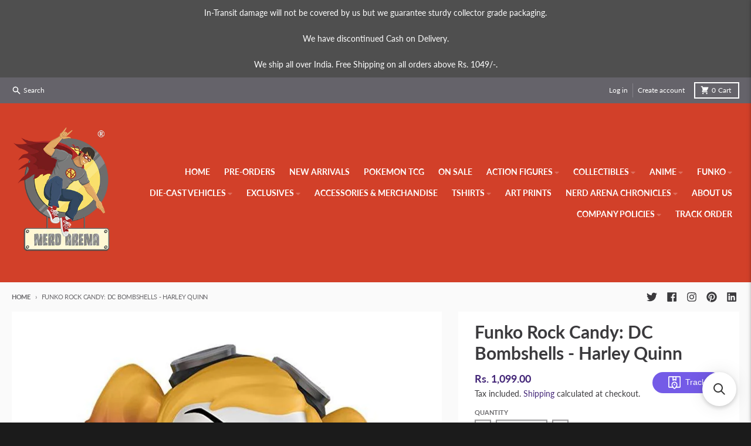

--- FILE ---
content_type: text/html; charset=UTF-8
request_url: https://nulls.solutions/shopify/gift-wrap/app/js/nulls-gift-wrap.js?shop=nerd-arena.myshopify.com
body_size: 1448
content:
var _0xc49e=["","split","0123456789abcdefghijklmnopqrstuvwxyzABCDEFGHIJKLMNOPQRSTUVWXYZ+/","slice","indexOf","","",".","pow","reduce","reverse","0"];function _0xe75c(d,e,f){var g=_0xc49e[2][_0xc49e[1]](_0xc49e[0]);var h=g[_0xc49e[3]](0,e);var i=g[_0xc49e[3]](0,f);var j=d[_0xc49e[1]](_0xc49e[0])[_0xc49e[10]]()[_0xc49e[9]](function(a,b,c){if(h[_0xc49e[4]](b)!==-1)return a+=h[_0xc49e[4]](b)*(Math[_0xc49e[8]](e,c))},0);var k=_0xc49e[0];while(j>0){k=i[j%f]+k;j=(j-(j%f))/f}return k||_0xc49e[11]}eval(function(E,m,i,l,y,r){r="";for(var h=0,len=E.length;h<len;h++){var s="";while(E[h]!==i[y]){s+=E[h];h++}for(var j=0;j<i.length;j++)s=s.replace(new RegExp(i[j],"g"),j);r+=String.fromCharCode(_0xe75c(s,y,10)-l)}return decodeURIComponent(escape(r))}("[base64]",55,"PIYWaHyLD",35,4,56))

--- FILE ---
content_type: text/html; charset=utf-8
request_url: https://form-ext.contlo.com//form_view/desktop/b777fe15b686e9fc128bd6a29ba7182d/331770/_/_/_/funko-rock-candy-dc-bombshells-harley-quinn/?gc=undefined
body_size: 17039
content:
<!DOCTYPE HTML>
<html lang="en" xml:lang="en">
<head>
  <title>Contlo App</title>
  <link rel="icon" href="/favicon.ico" type="image/png" sizes="16x16">
  <meta name="viewport" content="width=device-width, initial-scale=1">
  <meta name="csrf-param" content="authenticity_token" />
<meta name="csrf-token" content="YtsuesMlpzzlD_RqrWth9cU09iXZrv_wYDiwKUt016Cd8gEJf7G1UI9rDpEvyOSC-blLwqG8-wexCPWRI3a3-g" />
  
  <script src="https://ajax.googleapis.com/ajax/libs/jquery/3.5.1/jquery.min.js"></script>
  <!-- for dropdowns -->
  <script src="https://cdnjs.cloudflare.com/ajax/libs/popper.js/1.14.7/umd/popper.min.js"></script>

  <script src="https://code.jquery.com/ui/1.12.1/jquery-ui.js"></script>
  <link rel="stylesheet" href="https://stackpath.bootstrapcdn.com/bootstrap/4.5.2/css/bootstrap.min.css">
  <link rel="stylesheet" href="https://cdnjs.cloudflare.com/ajax/libs/font-awesome/4.7.0/css/font-awesome.min.css">
  <link rel="stylesheet" href="https://cdn.jsdelivr.net/npm/bootstrap-select@1.13.14/dist/css/bootstrap-select.min.css">


  <link href='https://fonts.googleapis.com/css?family=Montserrat:400,700' rel='stylesheet' type='text/css'>
  <link href='https://fonts.googleapis.com/css?family=Poppins:400,700' rel='stylesheet' type='text/css'>
  <link href='https://fonts.googleapis.com/css?family=Kanit:400,700' rel='stylesheet' type='text/css'>
  <link href='https://fonts.googleapis.com/css?family=Roboto:400,500,600,700' rel='stylesheet' type='text/css'>
  <link href="https://fonts.googleapis.com/css2?family=Nanum+Myeongjo&display=swap" rel="stylesheet" type='text/css'>
  <link href="https://fonts.googleapis.com/css2?family=Public+Sans&display=swap" rel="stylesheet" type='text/css'>
  <link href="https://fonts.googleapis.com/css2?family=Inter:wght@400;700&display=swap" rel="stylesheet" type='text/css'>
  <link href="https://fonts.googleapis.com/css2?family=Lato:ital,wght@0,100;0,300;0,400;0,700;0,900;1,100;1,300;1,400;1,700;1,900&display=swap" rel="stylesheet">
  <link href="https://fonts.googleapis.com/css2?family=Barlow:ital,wght@0,100;0,200;0,300;0,400;0,500;0,600;0,700;0,800;0,900;1,100;1,200;1,300;1,400;1,500;1,600;1,700;1,800;1,900&family=MuseoModerno:ital,wght@0,100..900;1,100..900&family=Rubik:ital,wght@0,300..900;1,300..900&display=swap" rel="stylesheet">
  <link href="https://fonts.googleapis.com/css2?family=Lora:ital,wght@0,400..700;1,400..700&display=swap" rel="stylesheet">
  <link href="https://fonts.googleapis.com/css2?family=Open+Sans:ital,wght@0,300..800;1,300..800&display=swap" rel="stylesheet">
  <link href="https://fonts.googleapis.com/css2?family=Alegreya:ital,wght@0,400..900;1,400..900&display=swap" rel="stylesheet">
  <link href="https://fonts.googleapis.com/css2?family=Outfit:wght@100..900&display=swap" rel="stylesheet">
  <script src="https://cdnjs.cloudflare.com/ajax/libs/moment.js/2.29.1/moment.min.js"></script>
  <script src="https://maxcdn.bootstrapcdn.com/bootstrap/4.5.2/js/bootstrap.min.js"></script>
  <script src="https://cdnjs.cloudflare.com/ajax/libs/bootstrap-datetimepicker/4.17.47/js/bootstrap-datetimepicker.min.js"></script>
  <script src="https://cdn.jsdelivr.net/npm/bootstrap-select@1.13.14/dist/js/bootstrap-select.min.js"></script>
  <link rel="stylesheet" href="https://cdnjs.cloudflare.com/ajax/libs/bootstrap-datetimepicker/4.17.47/css/bootstrap-datetimepicker.min.css">

  <link rel="stylesheet" href="/assets/popup-cbad18cbc43cc2a9b2856be6fc5b58c1bea95218f350aa056de844c07949e083.css" media="all" data-turbolinks-track="reload" />
  <style>
      body {
          font-family: Arial, sans-serif;
      }
  </style>
</head>
<body style="background-color: transparent;">
<script>
    function closeForm(action, form_step_id, form_id, form_type, display_timing) {
        let message = {
            source: 'contlo_form',
            type: 'contlo_form_close',
            status: action,
            form_step_id: form_step_id,
            form_id: form_id,
            form_type: form_type,
            display_timing: display_timing
        };
        
        window.top.postMessage(message, "*");
    }

    function closeFormTeaser(action, form_step_id, form_id) {
        let message = {
            source: 'contlo_form',
            type: 'contlo_form_teaser_close',
            status: action,
            form_step_id: form_step_id,
            form_id: form_id
        };
        
        window.top.postMessage(message, "*");
    }

    function closePushPopup(action) {
        let message = {
            source: 'contlo_popup',
            type: 'contlo_push_popup_close',
            status: action
        };
        
        window.top.postMessage(message, "*");
    }

    function getCoords(elem) {
        let box = elem.getBoundingClientRect()
        return {
            top: box.top + window.pageYOffset,
            right: box.right + window.pageXOffset,
            bottom: box.bottom + window.pageYOffset,
            left: box.left + window.pageXOffset
        };
    }


    function onPageLoad() {
        let containerElement = document.getElementsByClassName("top_wrapper")[0]
        if (typeof containerElement === 'undefined') {
            return;
        }

        let coord = getCoords(containerElement)
        let divWidth = (coord.right - coord.left);
        let divHeight = (coord.bottom - coord.top);
        let message = {
            source: 'contlo_forms',
            type: 'contlo_form_resize',
            height: divHeight,
            width: divWidth
        };
        
        window.top.postMessage(message, "*");
    }


    let FormEvent = {
        sendEvent: function (public_key, event_type, form_id, form_step_id, device_type) {
            let message = {
                source: 'contlo_forms',
                type: 'contlo_forms_event',
                data: {
                    public_key: public_key,
                    event_type: event_type,
                    form_step_id: form_step_id,
                    form_id: form_id,
                    device_type: device_type
                }
            };

            
            window.top.postMessage(message, "*");
        },
        sendNextPageEvent: function (public_key, external_user_id, next_url, form_type, display_timing) {
            let message = {
                source: 'contlo_form',
                type: 'contlo_form_next',
                form_type: form_type,
                display_timing: display_timing,
                data: {
                    public_key: public_key,
                    external_user_id: external_user_id,
                    next_url: next_url,
                }
            };

            
            window.top.postMessage(message, "*");
        },

        sendPushAcceptEvent: function (public_key) {
            let message = {
                source: 'contlo_popup',
                type: 'contlo_push_accept',
                data: {public_key: public_key
                }
            };

            
            window.top.postMessage(message, "*");
        }
    }

    let ApiResponseEvent = {
        sendNextEvent: function (public_key, event_type, channel, device_type) {
            let message = {
                source: 'contlo_popup',
                type: 'contlo_popup_event',
                data: {
                    public_key: public_key,
                    external_user_id: external_user_id,
                    next_url: next_url
                }
            };

            
            window.top.postMessage(message, "*");
        }
    }

    let CookieHandler = {
        setCookie: function (c_name, value, exdays) {
            let exdate = new Date();

            exdate.setDate(exdate.getDate() + exdays);
            let c_value = escape(value) + ";path=/;SameSite=None; Secure" + ((exdays == null) ? "" : "; expires=" + exdate.toUTCString());
            document.cookie = c_name + "=" + c_value;
        },

        getCookie: function (c_name) {
            let i, x, y, ARRcookies = document.cookie.split(";");
            for (i = 0; i < ARRcookies.length; i++) {
                x = ARRcookies[i].substr(0, ARRcookies[i].indexOf("="));
                y = ARRcookies[i].substr(ARRcookies[i].indexOf("=") + 1);
                x = x.replace(/^\s+|\s+$/g, "");
                if (x === c_name) {
                    return unescape(y);
                }
            }
            return null;
        }
    }

    window.mobileCheck = function () {
        let check = false;
        (function (a) {
            if (/(android|bb\d+|meego).+mobile|avantgo|bada\/|blackberry|blazer|compal|elaine|fennec|hiptop|iemobile|ip(hone|od)|iris|kindle|lge |maemo|midp|mmp|mobile.+firefox|netfront|opera m(ob|in)i|palm( os)?|phone|p(ixi|re)\/|plucker|pocket|psp|series(4|6)0|symbian|treo|up\.(browser|link)|vodafone|wap|windows ce|xda|xiino/i.test(a) || /1207|6310|6590|3gso|4thp|50[1-6]i|770s|802s|a wa|abac|ac(er|oo|s\-)|ai(ko|rn)|al(av|ca|co)|amoi|an(ex|ny|yw)|aptu|ar(ch|go)|as(te|us)|attw|au(di|\-m|r |s )|avan|be(ck|ll|nq)|bi(lb|rd)|bl(ac|az)|br(e|v)w|bumb|bw\-(n|u)|c55\/|capi|ccwa|cdm\-|cell|chtm|cldc|cmd\-|co(mp|nd)|craw|da(it|ll|ng)|dbte|dc\-s|devi|dica|dmob|do(c|p)o|ds(12|\-d)|el(49|ai)|em(l2|ul)|er(ic|k0)|esl8|ez([4-7]0|os|wa|ze)|fetc|fly(\-|_)|g1 u|g560|gene|gf\-5|g\-mo|go(\.w|od)|gr(ad|un)|haie|hcit|hd\-(m|p|t)|hei\-|hi(pt|ta)|hp( i|ip)|hs\-c|ht(c(\-| |_|a|g|p|s|t)|tp)|hu(aw|tc)|i\-(20|go|ma)|i230|iac( |\-|\/)|ibro|idea|ig01|ikom|im1k|inno|ipaq|iris|ja(t|v)a|jbro|jemu|jigs|kddi|keji|kgt( |\/)|klon|kpt |kwc\-|kyo(c|k)|le(no|xi)|lg( g|\/(k|l|u)|50|54|\-[a-w])|libw|lynx|m1\-w|m3ga|m50\/|ma(te|ui|xo)|mc(01|21|ca)|m\-cr|me(rc|ri)|mi(o8|oa|ts)|mmef|mo(01|02|bi|de|do|t(\-| |o|v)|zz)|mt(50|p1|v )|mwbp|mywa|n10[0-2]|n20[2-3]|n30(0|2)|n50(0|2|5)|n7(0(0|1)|10)|ne((c|m)\-|on|tf|wf|wg|wt)|nok(6|i)|nzph|o2im|op(ti|wv)|oran|owg1|p800|pan(a|d|t)|pdxg|pg(13|\-([1-8]|c))|phil|pire|pl(ay|uc)|pn\-2|po(ck|rt|se)|prox|psio|pt\-g|qa\-a|qc(07|12|21|32|60|\-[2-7]|i\-)|qtek|r380|r600|raks|rim9|ro(ve|zo)|s55\/|sa(ge|ma|mm|ms|ny|va)|sc(01|h\-|oo|p\-)|sdk\/|se(c(\-|0|1)|47|mc|nd|ri)|sgh\-|shar|sie(\-|m)|sk\-0|sl(45|id)|sm(al|ar|b3|it|t5)|so(ft|ny)|sp(01|h\-|v\-|v )|sy(01|mb)|t2(18|50)|t6(00|10|18)|ta(gt|lk)|tcl\-|tdg\-|tel(i|m)|tim\-|t\-mo|to(pl|sh)|ts(70|m\-|m3|m5)|tx\-9|up(\.b|g1|si)|utst|v400|v750|veri|vi(rg|te)|vk(40|5[0-3]|\-v)|vm40|voda|vulc|vx(52|53|60|61|70|80|81|83|85|98)|w3c(\-| )|webc|whit|wi(g |nc|nw)|wmlb|wonu|x700|yas\-|your|zeto|zte\-/i.test(a.substr(0, 4))) check = true;
        })(navigator.userAgent || navigator.vendor || window.opera);
        return check;
    };

    function getChannel() {
        return (window.mobileCheck() ? 'mobile' : 'desktop')
    }
</script>

<style>
    .iti--allow-dropdown {
        width: 100%;
        height: 100%;
    }

    .iti--allow-dropdown input {
        width: 100%;
        height: 100%;
    }

    .form_row {
        width: 100%;
    }

    .form_col {
        width: 100%;
    }

    .form-group {
        margin-bottom: 0 !important;
    }

    .form_content_container p {
        margin-bottom: 0 !important;
    }

    .form_body {
        height: auto;
        width: 320px;
        min-width: 320px;
    }


    .popup_header {
        padding-right: 10px;
        padding-top: 4px;
    }

    .main_container {
        max-width: 100%;
        max-height: 100%;
        height: 100%;
    }

    .form_wrapper {
        padding-left: 32px;
        padding-right: 32px;
        flex-grow: 1;
    }

    .image_wrapper {
        overflow: hidden;
        flex-grow: 0;
        flex-shrink: 0;
        width: 50%;
        max-width: 50%;
        height: auto;
    }

    /* .image_wrapper img {
      height: 100%;
    } */

    .top_wrapper {
        position: relative;
        height: 100%;
    }

    .top_wrapper .popup_header {
        position: absolute;
        top: 0;
        left: 0;
        width: 100%;
    }


    .top_wrapper {
        position: relative;
        height: 100%;
    }

    .top_wrapper.has_image .main_container {
        margin-top: 24px;
        display: flex;
    }

    .top_wrapper.has_image .popup_header {
        position: absolute;
        top: 0;
        left: 0;
        width: 100%;
    }

    .top_wrapper.has_image .main_container {
        margin-top: 0;
        padding: 0 0 0 0;
    }

    .top_wrapper.has_image .form_wrapper {
        margin-top: 24px;
        padding: 20px 5% 20px;
    }

    .top_wrapper.has_image .popup_header {
        position: absolute;
        top: 0;
        left: 0;
        width: 100%;
    }

    .top_wrapper.has_image .heading {
        font-size: 2.5rem;
    }

    .top_wrapper:not(.has_image) .image_wrapper {
        display: none;
    }

    .close_icon {
        float: right;
        opacity: 1;
        z-index: 10;
        position: absolute;
        right: 0;
        top: 0;
        cursor: pointer;
    }

    .close_icon:hover,
    .close_icon:focus {
        text-decoration: none;
        cursor: pointer;
    }

    .step_element {
        /*padding: 20px;*/
        /*padding: 5px 5px 5px 5px;*/
        width: 100%;
        /*margin: 6px;*/
        font-size: 16px
    }

    .step_btn {
        cursor: pointer;
        border-width: 0;
        min-height: 40px;
        color: #ffffff;
        background-color: #428bca;
        border-color: #357ebd;
    }

    .step_input_text {
        width: 100%;
        border: 1px solid #aaaaaa;
        border-radius: 2px;
        height: 40px;
        padding-left: 10px;
    }

    input:focus,
    select:focus,
    textarea:focus,
    button:focus {
        outline: none;
    }

    ::-webkit-scrollbar-thumb {
        background: transparent;
    }

    * {
        -ms-overflow-style: none; /* Internet Explorer 10+ */
        scrollbar-width: none; /* Firefox */
    }

    ::-webkit-scrollbar {
        width: 0;
        background: transparent;
    }

    @keyframes pop_up_animation {
        from {
            opacity: 0;
        }
        to {
            opacity: 1;
        }
    }

    @keyframes left_slide_animation {
        from {
            opacity: 0;
            transform: translateX(-500px);
        }
        to {
            opacity: 1;
            transform: translateX(0);
        }
    }

    @keyframes right_slide_animation {
        from {
            opacity: 0;
            transform: translateX(500px);
        }
        to {
            opacity: 1;
            transform: translateX(0);
        }
    }

    @keyframes top_slide_animation {
        from {
            opacity: 0;
            transform: translateY(-500px);
        }
        to {
            opacity: 1;
            transform: translateY(0);
        }
    }

    @keyframes bottom_slide_animation {
        from {
            opacity: 0;
            transform: translateY(500px);
        }
        to {
            opacity: 1;
            transform: translateY(0);
        }
    }

    .form_popup {
        animation: pop_up_animation 0.3s both;
    }

    .form_left {
        animation: left_slide_animation 0.8s both;
    }

    .form_right {
        animation: right_slide_animation 0.8s both;
    }

    .form_top {
        animation: top_slide_animation 0.8s both;
    }

    .form_bottom {
        animation: bottom_slide_animation 0.8s both;
    }

    .text-block {
        overflow: hidden;
        text-overflow: ellipsis;
        display: -webkit-box;
        -webkit-box-orient: vertical;
    }

    .text-block.title {
        -webkit-line-clamp: 1;
        line-clamp: 1;
    }

    .text-block.description {
        -webkit-line-clamp: 2;
        line-clamp: 2;
    }

    @media screen and (max-width: 767px) {
        input, select, textarea {
            font-size: 16px !important;
        }
    }

    #wheel.left_side {
        position: absolute;
        left: -300px;
        width: 600px !important;
        height: 600px !important;
        top: 50%;
        transform: translateY(-50%);
    }

    #wheel.right_side {
        position: absolute;
        right: -300px;
        width: 600px !important;
        height: 600px !important;
        top: 50%;
        transform: translateY(-50%);
    }

    #wheel .spin_arrow {
        /* transform: translate(73px, -130px) rotate(-15deg); */
        transform: translate(280px, 40px) rotate(0deg);
        filter: drop-shadow(-3px 4px 0px rgba(0, 0, 0, 0.25));
    }

    #wheel.right_side .spin_arrow {
        transform: translate(36px, 70px) rotate(-100deg);
        filter: drop-shadow(-2px -2px 0px rgba(0, 0, 0, 0.25));
        /* transform: translate(-125px, -90px) rotate(-100deg); */
    }

    .center_circle {
        filter: drop-shadow(4px 3px 0px rgba(0, 0, 0, 0.25));
    }

    .right_center_circle {
        filter: drop-shadow(-3px 3px 0px rgba(0, 0, 0, 0.25));
    }

    .chartholder_right {
        filter: drop-shadow(-2px 1px 0px #cccccc) !important;
    }

    .chartholder {
        filter: drop-shadow(3px 2.5px 0px #cccccc) !important;
    }

    .form_wheel_wrapper {
        width: 80%;
        height: 100%;
        padding: 0px;
        margin-left: -15px;
        margin-right: -15px;
    }

    .wheel_right {
        margin-left: 19%;
        margin-right: -15px;
    }

    .form_wheel_wrapper .top_wrapper {
        border-radius: 0 !important;
    }

    .form_wheel_wrapper .form_popup {
        width: 100% !important;
        height: 100%;
    }

    .form_wheel_wrapper .wheel_wrapper,
    .form_wheel_wrapper .form_content_container {
        position: relative;
        width: 50%;
        min-width: 50%;
        display: flex;
        flex-direction: column;
        justify-content: center;
    }

    .form_wheel_wrapper .wheel_wrapper {
        min-width: 320px !important;
        width: 320px !important;
        justify-content: center;
        padding-top: 61px;
    }

    .main_container.mobile {
        flex-direction: column;
        justify-content: center;
    }

    .main_container.mobile .form_content_container {
        justify-content: center;
        height: auto !important;
    }

    .main_container.mobile .wheel_wrapper {
        width: 100%;
    }

    .mobile .wheel_wrapper {
        align-items: center;
    }

    .copy_code_txt_note {
        position: absolute;
        left: 50%;
        bottom: 5px;
        transform: translateX(-50%);
    }

    .timer-block {
        line-height: 24px;
        min-height: 80px;
        display: flex;
        align-items: center;
        justify-content: center;
    }

    .step_div::-webkit-scrollbar {
        width: 5px !important;
        height: 8px !important;;
        background-color: #aaa !important;;
    }

    .step_div::-webkit-scrollbar-thumb {
        background-color: black !important;;
    }
</style>

<link rel="stylesheet" href="https://cdn.jsdelivr.net/npm/intl-tel-input@18.2.1/build/css/intlTelInput.css">
<script src="https://cdn.jsdelivr.net/npm/intl-tel-input@18.2.1/build/js/intlTelInput.min.js"></script>


<div style="width: 100%;height:100vh;">
  <div id="form-main" class="form_row form_body form_left" style="width:450px;box-shadow: 0 0 10px 4px #00000025;border-radius:10px;border-color:#b0b0b0;border-style:solid;border-width:0px;position: absolute;height:100vh;width:45vw;margin-top:0; margin-right:0;overflow: hidden;left:0;text-rendering: optimizeLegibility;-webkit-font-smoothing: antialiased;-moz-osx-font-smoothing: grayscale;">
    <div id="form-body-main" class="top_wrapper has_image" style="background-color:#ffffff;min-height:290px;border-radius:10px;border-color:#b0b0b0;border-style:solid;border-width:0px;">
      <div class="popup_header" style="color: #ffffff;">
        <div style="width: 100%; float: right">
          <div style="margin-top:4px;margin-right:4px;" class="close_icon">
            <svg role="img" width="30" height="30" viewBox="0 0 20 20" fill="none" xmlns="http://www.w3.org/2000/svg">
              <circle cx="10" cy="10" r="9.5" fill="#FFFFFF" stroke="#FFFFFF"></circle>
              <path d="M6 6L14 14M6 14L14 6L6 14Z" stroke="#000000" stroke-width="1" stroke-linecap="round" stroke-linejoin="round"></path>
            </svg>
          </div>
        </div>
      </div>
      <div class="container main_container desktop">

          <div class="wheel_wrapper" style="display: flex;flex-direction: column;padding: 0;height:auto;background-size:cover;background-position: 50% 50%;min-width: 202.5px;width: 202.5px;min-width:300px;width:auto;justify-content:center">
            <div id="wheel" class="wheel left_side " style="width:300px;height:300px;">
            </div>
          </div>

        <div class="form_content_container" style="width: 100%; height: 100%; display: flex; align-items: center;">
          <div style="display: flex;flex-direction:column;justify-content:center;min-height:290px;background-color:#ffffff;padding-top:0px;padding-bottom:0px;padding-left:0px;padding-right:0px;border-radius:10px;">
              <div class="form_col element_outer">

                <div class="step_element">
                  <div style="width: 100%;padding-top: 10px;padding-left:40px;padding-right: 40px;padding-bottom: 10px;">
                      <div style="width: 100%;overflow-wrap: break-word;">
                        <h3 style="text-align:center"><strong style="font-size: 48px;">Spin</strong><span style="font-size: 48px;">. </span><strong style="font-size: 48px;">Save</strong><span style="font-size: 48px;">.</span><strong style="font-size: 48px;">Shop</strong><span style="font-size: 48px;">.</span></h3>
                      </div>

                  </div>
                </div>
              </div>
              <div class="form_col element_outer">

                <div class="step_element">
                  <div style="width: 100%;padding-top: 10px;padding-left:40px;padding-right: 40px;padding-bottom: 10px;">
                      <div style="width: 100%;overflow-wrap: break-word;">
                        <h3 style="text-align:center"><strong style="font-size: 20px;">Win exclusive discount coupons on every purchase</strong></h3>
                      </div>

                  </div>
                </div>
              </div>
              <div class="form_col element_outer">

                <div class="step_element">
                  <div style="width: 100%;padding-top: 10px;padding-left:40px;padding-right: 40px;padding-bottom: 10px;background-color: #FFFFFF00 ;">
                      <div style="max-width: 100%;">
                        <input type="text" style="background-color: #ffffff;font-size: 12px;border-color:#000000;border-style:solid;border-width:1px;height: 40px;font-family: Poppins;font-weight: Normal;letter-spacing: 0.0em;color: #000000;border-radius: 60px;" a-is_required="1" a-elementid="875109" name="email" a-validation="EMAIL" class="a_validation step_input_text email_field" placeholder="  Enter your email"/>
                        <small id="valid_875109" class="form-text text-muted invalid-feedback" style="color: #D8000C !important;">
                          Invalid Email. Please enter a valid Email Address.
                        </small>
                      </div>

                  </div>
                </div>
              </div>
              <div class="form_col element_outer">

                <div class="step_element">
                  <div style="width: 100%;padding-top: 10px;padding-left:40px;padding-right: 40px;padding-bottom: 10px;background-color: #FFFFFF00 ;">
                      <div style="max-width: 100%;">
                        <input type="tel" a-default_country="IN" a-is_required="1" a-elementid="875111" name="phone_number" a-validation="PHONE" placeholder="Enter your phone number" id="telephone" class="tele_class a_validation step_input_text tele_input phone_field"
                               style="width:100%;height:40px;padding-left:90px;background-color: #FFFFFF;font-size: 12px;border-color:#000000;border-style:solid;border-width:1px;height: 40px;font-family: Poppins;font-weight: Normal;letter-spacing: 0.0em;color: #000000;border-top-right-radius: 60px;border-bottom-right-radius: 60px;border-top-left-radius: 60px;border-bottom-left-radius: 60px;padding-left: 84px;"/>
                          <div style="margin-top: 5px;color: #000000;font-family: Arial;font-size: 9px;font-weight: 400;">
                            <input checked style="margin-top: 5px;" id='whatsappConsent' type="checkbox" a-elementid="875111" name="whatsapp_consent">
                            Receive important information and updates on
                            <svg width="15" height="30" style="margin-top: -5px" viewBox="0 0 60 60" fill="none" xmlns="http://www.w3.org/2000/svg">
                              <g clip-path="url(#clip0_850_45682)">
                                <path d="M15.8589 51.3876L16.8397 51.8725C20.9272 54.2963 25.5048 55.4275 30.0826 55.4275C44.4697 55.4275 56.241 43.7926 56.241 29.5722C56.241 22.7852 53.4615 16.1597 48.557 11.3118C43.6522 6.46382 37.1125 3.7168 30.0826 3.7168C15.6955 3.7168 3.92403 15.3517 4.08762 29.7339C4.08762 34.5816 5.55903 39.2681 8.0113 43.3078L8.6652 44.2775L6.04958 53.8117L15.8589 51.3876Z" fill="#00E676"/>
                                <path d="M51.3359 8.72618C45.7772 3.07042 38.0932 0 30.2456 0C13.5698 0 0.163594 13.4124 0.326953 29.7336C0.326953 34.9047 1.79836 39.9144 4.25086 44.4389L0 59.7906L15.8585 55.7507C20.2727 58.1747 25.1773 59.3059 30.0823 59.3059C46.5947 59.3059 60.0009 45.8933 60.0009 29.5724C60.0009 21.654 56.8945 14.2205 51.3361 8.72618H51.3359ZM30.2456 54.2965C25.8314 54.2965 21.4172 53.1656 17.6569 50.9032L16.676 50.4183L7.19367 52.8422L9.64594 43.6314L8.99203 42.6616C1.79836 31.1884 5.23172 15.998 17.003 8.88765C28.7742 1.77753 43.9788 5.17112 51.1725 16.806C58.3659 28.4409 54.9326 43.4694 43.1616 50.5798C39.401 53.0036 34.8234 54.2963 30.2456 54.2963V54.2965ZM44.6327 36.3595L42.8344 35.5515C42.8344 35.5515 40.2187 34.4203 38.5837 33.6123C38.4202 33.6123 38.2568 33.4506 38.0932 33.4506C37.6027 33.4506 37.2757 33.6123 36.9487 33.774C36.9487 33.774 36.7854 33.9354 34.4965 36.521C34.3329 36.8442 34.0059 37.0059 33.679 37.0059H33.5154C33.352 37.0059 33.0251 36.8442 32.8615 36.6827L32.044 36.3595C30.2456 35.5515 28.6109 34.5818 27.3028 33.2891C26.9759 32.9659 26.4853 32.6428 26.1584 32.3196C25.0139 31.1884 23.8695 29.8955 23.0522 28.4412L22.8886 28.118C22.7252 27.9563 22.7252 27.7948 22.5616 27.4717C22.5616 27.1485 22.5616 26.8253 22.7252 26.6636C22.7252 26.6636 23.3791 25.8556 23.8695 25.371C24.1966 25.0476 24.36 24.5629 24.687 24.2398C25.0139 23.7549 25.1775 23.1086 25.0139 22.6237C24.8505 21.8157 22.8886 17.4526 22.3983 16.4831C22.0711 15.9982 21.7444 15.8368 21.2538 15.6751H19.4555C19.1283 15.6751 18.8016 15.8368 18.4744 15.8368L18.3108 15.9982C17.9838 16.1599 17.6569 16.4831 17.3299 16.6446C17.003 16.968 16.8394 17.2909 16.5124 17.6143C15.368 19.0686 14.7141 20.8462 14.7141 22.6237C14.7141 23.9164 15.041 25.2093 15.5316 26.3405L15.6952 26.8253C17.1666 29.8955 19.1283 32.6428 21.7444 35.0666L22.3983 35.713C22.8886 36.1978 23.3791 36.521 23.7061 37.0056C27.1395 39.9146 31.0631 42.0153 35.4773 43.1465C35.9679 43.308 36.6218 43.308 37.1123 43.4697H38.7471C39.5646 43.4697 40.5455 43.1465 41.1996 42.8233C41.6899 42.5002 42.0169 42.5002 42.3438 42.177L42.671 41.8536C42.998 41.5304 43.3249 41.369 43.6519 41.0458C43.9788 40.7226 44.3058 40.3995 44.4694 40.0761C44.7963 39.4297 44.9597 38.6217 45.1233 37.8139V36.6827C45.1233 36.6827 44.9597 36.521 44.6327 36.3595V36.3595Z" fill="white"/>
                              </g>
                              <defs>
                                <clipPath id="clip0_850_45682">
                                  <rect width="60" height="60" fill="white"/>
                                </clipPath>
                              </defs>
                            </svg>
                            WhatsApp
                          </div>
                        <small id="valid_875111" class="form-text text-muted invalid-feedback" style="color: #D8000C !important;">
                          Invalid Phone Number. Please enter a valid Phone Number.
                        </small>
                      </div>

                  </div>
                </div>
              </div>
              <div class="form_col element_outer">

                <div class="step_element">
                  <div style="width: 100%;padding-top: 10px;padding-left:40px;padding-right: 40px;padding-bottom: 20px;">
                          <div style="max-width: 100%;;">
                            <button a-elementid="875108" class="step_btn" a-action="spin" style="font-family: Poppins;color: #ffffff;font-size:16px;font-weight: 600;border-radius: 36px;background-color: #1f1f1f;width: 100%;border-width: 1px;height: 60px;border-style: solid;border-color: #1f1f1f;">Spin The Wheel</button>
                          </div>

                  </div>
                </div>
              </div>
          </div>
        </div>


      </div>
    </div>
  </div>
</div>

<script src="https://cdnjs.cloudflare.com/ajax/libs/crypto-js/4.0.0/crypto-js.min.js"></script>
<script src="https://cdn.jsdelivr.net/npm/d3@7"></script>

<script>
    function handleClick(e) {
        if (e.button === 2) {
            e.preventDefault();
        }
    }

    document.addEventListener('contextmenu', handleClick);
</script>

<script>
    $(function () {
        const decryptData = (encryptedData) => {
            const decodedData = CryptoJS.enc.Base64.parse(encryptedData);
            const key = decodedData.words.slice(0, 8);
            const iv = decodedData.words.slice(8, 12);
            const encryptedText = decodedData.words.slice(12);

            const decipher = CryptoJS.AES.decrypt(
                {ciphertext: CryptoJS.lib.WordArray.create(encryptedText)}, CryptoJS.lib.WordArray.create(key), {
                    iv: CryptoJS.lib.WordArray.create(iv),
                    mode: CryptoJS.mode.CBC,
                    padding: CryptoJS.pad.Pkcs7,
                }
            );

            const decryptedData = CryptoJS.enc.Utf8.stringify(decipher).toString();
            return JSON.parse(decryptedData);
        };

        let totalSeconds = parseInt('0');
        totalSeconds += parseInt('0') * 60;
        totalSeconds += parseInt('0') * 3600;
        totalSeconds += parseInt('0') * 86400;

        function updateTimer() {
            if (totalSeconds <= -1) {
                clearInterval(timerCounter);
                return;
            }

            const days = Math.floor(totalSeconds / 86400);
            const hours = Math.floor((totalSeconds % 86400) / 3600);
            const minutes = Math.floor((totalSeconds % 3600) / 60);
            const seconds = totalSeconds % 60;

            $('#contlo-days-block h6').text(days.toString().padStart(2, '0'));
            $('#contlo-hours-block h6').text(hours.toString().padStart(2, '0'));
            $('#contlo-minutes-block h6').text(minutes.toString().padStart(2, '0'));
            $('#contlo-seconds-block h6').text(seconds.toString().padStart(2, '0'));

            window.parent.postMessage({
                type: "contlo_time_refactor",
                seconds: seconds.toString().padStart(2, '0'),
                minutes: minutes.toString().padStart(2, '0'),
                hours: hours.toString().padStart(2, '0'),
                days: days.toString().padStart(2, '0'),
                form_step_id: '331770',
                cookie_populated: "true"
            }, '*');

            totalSeconds--;
        }

        const timerCounter = setInterval(updateTimer, 1000);


        // Get all elements with the class "tele_class"
        let tele_elements = document.getElementsByClassName("tele_class");
        // Check if there is at least one element with the class "tele_class"
        if (tele_elements.length > 0) {
            // Get the default country code from the first tele_class element
            let country_code = tele_elements[0].getAttribute("a-default_country");

            // Get the first tele_class element
            const input = tele_elements[0];

            // Check if the input element exists
            if (input) {
                // Initialize intlTelInput with configuration
                window.intlTelInput(input, {
                    separateDialCode: true,
                    initialCountry: input.getAttribute("a-default_country") || "US",

                    // Use geoIpLookup to automatically set the country based on user's IP
                    geoIpLookup: function (callback) {
                        fetch("https://ipapi.co/json")
                            .then(function (res) {
                                // Check if the response is successful (status code 200)
                                if (res.ok) {
                                    return res.json();
                                } else {
                                    throw new Error("Failed to fetch IP information");
                                }
                            })
                            .then(function (data) {
                                // Call the callback with the country code or the default if not available
                                callback(country_code);
                            })
                            .catch(function (error) {
                                // Call the callback with the default country code
                                callback(country_code);
                            });
                    },
                    // Load the utils script from the specified CDN
                    nationalMode: true,
                    formatOnDisplay: false,
                    utilsScript: "https://cdn.jsdelivr.net/npm/intl-tel-input@18.2.1/build/js/utils.js"
                });
                function cleanPhoneNumber() {
                    var phoneNumber = input.value.trim();
                    phoneNumber = phoneNumber.replace(/[^\d+]/g, '');
                    input.value = phoneNumber;
                }
                input.addEventListener('blur', cleanPhoneNumber);
            }
        }

        $("#coupon-element").click(function (event) {
            let discount_code = 'discount'
            applyDiscountCode(discount_code)
            $('#coupon-element small').text('CODE APPLIED!');
            setTimeout(() => $('#coupon-element small').text('APPLY CODE'), 5000);
            navigator.clipboard.writeText(discount_code).then(function () {
                console.log('Async: Copying to clipboard was successful!');
            }, function (err) {
                console.error('Async: Could not copy text: ', err);
            });
        })

        $("#contlo-discount-element").click(function (event) {
            event.stopPropagation()
            let target = document.getElementById("contlo-discount-element")
            let discount_div = target.getElementsByClassName("contlo-coupon-value")[0]
            let discount_code = discount_div.textContent || discount_div.innerText
            applyDiscountCode(discount_code)
            $('#contlo-discount-element span').text('CODE APPLIED!');
            setTimeout(() => $('#contlo-discount-element span').text('APPLY CODE'), 5000);
            navigator.clipboard.writeText(discount_code).then(function () {
                console.log('Async: Copying to clipboard was successful!');
            }, function (err) {
                console.error('Async: Could not copy text: ', err);
            });
        })

        resetWidth()
        var wheel_result = ""
        var coupon_label = ""
        var coupon_type = "static"
        var coupon_code = "discount"
        let isFormValid = true
        let has_spinned = false

        const resizeAbandonedBisIframe = () => {
            let display_timing = 'DELAY'
            let dynamic_discount = ''

            if (display_timing === "BACK_IN_STOCK") {
                window.parent.postMessage({
                    type: "contlo_bis_resize",
                    display_timing: display_timing
                }, '*');
            }

            window.parent.postMessage({
                type: "contlo_discount_refactor",
                dynamic_discount: dynamic_discount,
                form_step_id: '331770',
                cookie_populated: "true"
            }, '*');

            setEmbeddedSize();
        }

        window.onload = () => {
            resizeAbandonedBisIframe();
        }

        const setEmbeddedSize = () => {
            let form_type = 'WHEEL'
            if (form_type === "EMBED") {
                let form_height = '696'
                window.parent.postMessage({
                    type: "contlo_embed_resize",
                    frameHeight: form_height
                }, '*');
            }
        }

        setTimeout(() => {
            setEmbeddedSize();
        }, 300);

        function applyDiscountCode(discount_code) {
            FormEvent.sendEvent("b777fe15b686e9fc128bd6a29ba7182d", 'applied_code', "56836", "331770", getChannel())
            window.parent.postMessage({
                type: "contlo_apply_discount_code",
                discount_code: discount_code,
                form_id: "56836"
            }, '*')
        }

        function resetWidth() {
            $('.tele_class').each(function () {
                let paddingLeft = $(this).css("paddingLeft");
                paddingLeft = parseInt(paddingLeft.replace('px', ''))
                if (paddingLeft < 10) {
                    setTimeout(() => {
                        $(this).css("paddingLeft", "82px")
                    }, 1000)

                } else {
                    setTimeout(() => {
                        $(this).css("paddingLeft", paddingLeft + "px")
                    }, 1000)
                }
            })
        }

        function productClick(target) {
            let form_type = 'WHEEL'
            let action = target.getAttribute("a-action")
            if (action === 'product_redirect') {
                let redirect_url = target.getAttribute("redirect-url")

                let redirect_to = target.getAttribute("redirect-to")
                if (redirect_to !== null && redirect_to === "cart_page") {
                    redirect_url = 'https://nerd-arena.myshopify.com/cart?v=1&utm_source=contlo&utm_medium=form&utm_campaign=56836'
                }

                let message = {
                    source: 'contlo_form',
                    type: 'contlo_form_close',
                    status: 'complete',
                    form_id: "56836",
                    form_type: 'WHEEL',
                    display_timing: 'DELAY'
                };

                if (form_type !== "EMBED") {
                    window.top.postMessage(message, "*");
                }
                FormEvent.sendEvent("b777fe15b686e9fc128bd6a29ba7182d", 'button_click', "56836", "331770", getChannel())
                window.open(redirect_url, '_blank')
            }
        }

        $(".step_div").click(function (event) {
            event.stopPropagation();
            productClick(this, event.currentTarget);
        })

        $(".step_link").click(function (event) {
            event.preventDefault();
            let redirect_url = $(this).attr("href");
            let message = {
                type: 'contlo_redirect_same_page',
                url_type: 'same_url',
                url: redirect_url,
                target: '_self',
                form_id: '56836',
                form_name: 'WinaDiscountCoupon'
            }
            window.top.postMessage(message, "*");
            FormEvent.sendEvent("b777fe15b686e9fc128bd6a29ba7182d", 'redirect_form', "56836", "331770", getChannel())
        })

        $(".step_btn").click(function (event) {
            let target = event.target
            let action = target.getAttribute("a-action")
            if (action === 'submit') {
                submitForm(true)
            }

            if (action === 'next_step') {
                $.ajax({
                    url: '/form_view/goto_next_step',
                    method: 'post',
                    headers: {
                        'X-CSRF-Token': $('meta[name=csrf-token]').attr('content')
                    },
                    data: {
                        public_key: "b777fe15b686e9fc128bd6a29ba7182d",
                        external_user_id: "",
                        form_step_id: "331770",
                        wheel_result: wheel_result,
                        coupon_label: coupon_label,
                        coupon_type: coupon_type,
                        coupon_code: coupon_code,
                        device: getChannel()
                    }
                }).done(function (response) {
                    response = decryptData(response.data);
                    if (response['success']) {
                        FormEvent.sendNextPageEvent("b777fe15b686e9fc128bd6a29ba7182d", response['external_id'], response['next_step_url'], 'WHEEL', 'DELAY')
                        return
                    }
                })
            }

            if (action === 'spin' && has_spinned === false) {
                submitForm(false)
                if (isFormValid === true) {
                    has_spinned = true
                }
            }

            if (action === 'redirect') {
                let redirect_buttons = document.getElementsByClassName("step_btn")

                for (let i = 0; i < redirect_buttons.length; i++) {
                    if (target === redirect_buttons[i]) {
                        let elementId = redirect_buttons[i].getAttribute("a-elementid")
                        let idName = "redirect-button_" + elementId
                        let redirect_button = document.getElementById(idName)

                        if (redirect_button !== null) {
                            let redirect_url = redirect_button.getAttribute("redirect-url")
                            let redirect_action = redirect_button.getAttribute("redirect-action")
                            let message = {
                                source: 'contlo_form',
                                type: 'contlo_form_redirect',
                                status: 'redirect',
                                form_id: "56836",
                                form_type: 'WHEEL',
                                display_timing: 'DELAY'
                            };
                            window.top.postMessage(message, "*");
                            FormEvent.sendEvent("b777fe15b686e9fc128bd6a29ba7182d", 'redirect_form', "56836", "331770", getChannel())
                            window.open(redirect_url, redirect_action === 'true' ? '_blank' : '_parent')
                        }
                    }
                }
            }

            if (action === 'submit_redirect') {
                let redirect_button = document.getElementById("redirect-submit-button")
                let redirect_url = redirect_button.getAttribute("redirect-url")
                let redirect_action = redirect_button.getAttribute("redirect-action")
                let form_type = 'WHEEL'
                submitForm(true)
                if (isFormValid) {
                    let message = {
                        source: 'contlo_form',
                        type: 'contlo_form_redirect',
                        status: 'submit_redirect',
                        form_id: "56836",
                        form_type: 'WHEEL',
                        display_timing: 'DELAY'
                    };
                    if (form_type !== "EMBED") {
                        window.top.postMessage(message, "*");
                    }

                    FormEvent.sendEvent("b777fe15b686e9fc128bd6a29ba7182d", 'submit_step', "56836", "331770", getChannel())
                    FormEvent.sendEvent("b777fe15b686e9fc128bd6a29ba7182d", 'redirect_form', "56836", "331770", getChannel())
                    window.open(redirect_url, redirect_action === 'true' ? '_blank' : '_parent')
                } else {
                    isFormValid = true
                    setEmbeddedSize();
                }
            }

            if (action === 'url') {
                let redirect_buttons = document.getElementsByClassName("step_btn")

                for (let i = 0; i < redirect_buttons.length; i++) {
                    if (target === redirect_buttons[i]) {
                        let elementId = redirect_buttons[i].getAttribute("a-elementid")
                        let idName = "redirect-button_" + elementId
                        let redirect_button = document.getElementById(idName)

                        if (redirect_button !== null) {
                            let redirect_url = redirect_button.getAttribute("redirect-url")
                            let redirect_action = redirect_button.getAttribute("redirect-action")
                            let message = {
                                source: 'contlo_form',
                                type: 'contlo_form_redirect',
                                status: 'redirect',
                                form_id: "56836",
                                form_type: 'WHEEL',
                                display_timing: 'DELAY'
                            };
                            window.top.postMessage(message, "*");
                            FormEvent.sendEvent("b777fe15b686e9fc128bd6a29ba7182d", 'redirect_form', "56836", "331770", getChannel())
                            window.open(redirect_url, redirect_action === 'true' ? '_blank' : '_parent')
                        }
                    }
                }
            }

            if (action === 'close') {
                closeMainForm()
            }
        })

        $("body").append("<style>" +
            ".step_input_text::placeholder{color: #d1d1d1}" +
            ".vti__input{letter-spacing: 0.0 !important; font-weight: Normal !important}" +
            "::placeholder{color: #d1d1d1}" +
            "::-ms-input-placeholder{color: #d1d1d1}" +
            ".step_input_text::-ms-input-placeholder{color: #d1d1d1}" +
            "::-moz-placeholder{color: #d1d1d1}" +
            ".step_input_text::-moz-placeholder{color: #d1d1d1}" +
            ".step_input_text::-webkit-input-placeholder{color: #d1d1d1}" +
            "::-webkit-input-placeholder{color: #d1d1d1}" +
            ".input-group-append{height: 40px !important}" +
            ".form_left{margin-top:" + String(10 -(getFormHeight() / 2)) + "px;}" +
            ".form_right{margin-top:" + String(10 -(getFormHeight() / 2)) + "px;}" +
            "</style>")

        function submitForm(from_spin) {
            const phone_input = document.querySelector('#telephone');
            let errorElements = document.getElementsByClassName("invalid-feedback")
            for (let i = 0; i < errorElements.length; i++) {
                errorElements[i].classList.remove("d-block")
            }

            let validationElements = document.getElementsByClassName("a_validation")
            let input_fields = {}
            let input_element_ids = {}

            if (validationElements.length > 0) {
                for (let i = 0; i < validationElements.length; i++) {
                    let validationType = validationElements[i].getAttribute("a-validation")
                    let elementId = validationElements[i].getAttribute("a-elementid")
                    let isRequired = validationElements[i].getAttribute("a-is_required")
                    let propertyName = validationElements[i].getAttribute("name")
                    let elementDateFormat = validationElements[i].getAttribute("a-dateformat")
                    if (validationType === 'SINGLE_SELECT') {
                        const radioButtons = document.querySelectorAll('input[name=' + propertyName + ']');
                        for (const radioButton of radioButtons) {
                            if (radioButton.checked) {
                                input_fields[validationElements[i].name] = radioButton.value;
                                break;
                            }
                        }
                    } else {
                        input_fields[validationElements[i].name] = validationElements[i].value
                    }

                    input_element_ids[validationElements[i].name] = elementId
                    let errorElementId = "valid_" + elementId

                    if (isRequired === "1" && validationElements[i].value.length <= 0) {
                        document.getElementById(errorElementId).classList.add('d-block');
                        if (validationType === 'SINGLE_SELECT' || validationType === 'DROPDOWN') {
                            $(errorElementId).text("No option selected. Please select a valid option.")
                        } else {
                            $(errorElementId).text("This field is mandatory!!")
                        }
                        isFormValid = false
                        setEmbeddedSize();
                        return
                    }
                    if (isRequired === "1" && ((validationType === 'DROPDOWN' && validationElements[i].value === "contlo_null_value") || (validationType === 'SINGLE_SELECT' && $('input[name=' + propertyName + ']:checked').length === 0))) {
                        document.getElementById(errorElementId).classList.add('d-block');
                        $(errorElementId).text("No option selected. Please select a valid option.")
                        isFormValid = false
                        setEmbeddedSize();
                        return
                    }
                    if (validationType === 'EMAIL' && validationElements[i].value.length > 0) {
                        let email_regex = "[a-z0-9._%+-]+@[a-z0-9.-]+\\.[a-z]{2,4}$"
                        if (!validationElements[i].value.match(email_regex)) {
                            document.getElementById(errorElementId).classList.add('d-block');
                            $(errorElementId).text("Invalid Email. Please enter a valid Email Address.")
                            isFormValid = false
                            setEmbeddedSize();
                            return
                        }
                    } else if (validationType === 'PHONE' && validationElements[i].value.length > 0) {
                        let phone_regex = /^[+]*[(]{0,1}[0-9]{1,3}[)]{0,1}[-\s\./0-9]*$/g;
                        if (phone_input) {
                            let countryData = window.intlTelInputGlobals.getInstance(phone_input).getSelectedCountryData();
                            if (countryData.dialCode === "+45") {
                                phone_regex = /^[0-9]{8}$/g;
                            }
                            if (!checkPhoneDigits(validationElements[i].value, countryData.dialCode) || !validationElements[i].value.match(phone_regex)) {
                                document.getElementById(errorElementId).classList.add('d-block');
                                $(errorElementId).text("Invalid Phone Number. Please enter a valid Phone Number.")
                                isFormValid = false
                                setEmbeddedSize();
                                return
                            }
                        }
                    } else if (validationType === 'DATE' && validationElements[i].value.length > 0) {
                        if (!isValidDate(validationElements[i].value, elementDateFormat)) {
                            document.getElementById(errorElementId).classList.add('d-block');
                            $(errorElementId).text("Invalid Date. Please enter a valid Date.")
                            isFormValid = false
                            setEmbeddedSize();
                            return
                        }
                    }
                }
            }
            if (phone_input) {
                let countryData = window.intlTelInputGlobals.getInstance(phone_input).getSelectedCountryData();
                input_fields['dial_code'] = countryData.dialCode
                input_fields['country_iso'] = countryData.iso2
            }
            input_fields['geo_country'] = "undefined"
            if ($('#whatsappConsent').length) {
                input_fields['whatsapp_consent'] = $('#whatsappConsent')[0].checked
            }

            let form_type = 'WHEEL'
            if (form_type === "WHEEL" && !from_spin) {
                spinWheel();
                return true;
            }

            $.ajax({
                url: '/form_view/form_save',
                method: 'post',
                headers: {
                    'X-CSRF-Token': $('meta[name=csrf-token]').attr('content')
                },
                data: {
                    public_key: "b777fe15b686e9fc128bd6a29ba7182d",
                    external_user_id: "",
                    form_step_id: "331770",
                    input_fields: input_fields,
                    input_element_ids: input_element_ids,
                    wheel_result: wheel_result,
                    coupon_label: coupon_label,
                    coupon_type: coupon_type,
                    coupon_code: coupon_code,
                    product_id: '',
                    variant_id: '',
                    device: getChannel()
                }
            }).done(function (response) {
                response = decryptData(response.data);
                if (response['success']) {
                    FormEvent.sendEvent("b777fe15b686e9fc128bd6a29ba7182d", 'submit_step', "56836", "331770", getChannel())
                    FormEvent.sendNextPageEvent("b777fe15b686e9fc128bd6a29ba7182d", response['external_id'], response['next_step_url'], 'WHEEL', 'DELAY')
                    let message = {
                        source: 'contlo_form',
                        type: 'contlo_form_cookies',
                        status: 'complete',
                        email: input_fields["email"],
                        phone_number: input_fields["phone_number"]
                    };
                    window.top.postMessage(message, "*");
                    return
                }
            })
        }

        window.addEventListener('load', onPageLoad);

        function closeFormSubmit() {
            let display_timing = 'DELAY'
            let form_type = 'WHEEL'

            if (form_type !== "EMBED") {
                if (display_timing !== "ABANDONED_CART" && display_timing !== "VIEWED_PRODUCT" && display_timing !== "BACK_IN_STOCK" && display_timing !== "ON_CLICK_TARGETING") {
                    closeFormTeaser('destroy_teaser', '331770', "56836")
                }

                let message = {
                    source: 'contlo_form',
                    type: 'contlo_form_close',
                    status: 'complete',
                    form_id: "56836",
                    form_type: 'WHEEL',
                    display_timing: 'DELAY'
                };
                window.top.postMessage(message, "*");
            }
        }

        function closeMainForm() {
            FormEvent.sendEvent("b777fe15b686e9fc128bd6a29ba7182d", 'close_form', "56836", "331770", getChannel())
            closeForm('cancel', '331770', "56836", 'WHEEL', 'DELAY')

        }

        $(".close_icon").click(function () {
            FormEvent.sendEvent("b777fe15b686e9fc128bd6a29ba7182d", 'close_form', "56836", "331770", getChannel())
            closeForm('cancel', '331770', "56836", 'WHEEL', 'DELAY')

        })

        window.addEventListener("click", function (e) {
            if (!document.getElementById('form-body-main').contains(e.target)) {
                let this_device = 'desktop'
                let desktop_click = 'true'
                let mobile_click = 'false'
                if ((this_device === 'desktop' && desktop_click === 'true') || (this_device !== 'desktop' && mobile_click === 'true')) {
                    FormEvent.sendEvent("b777fe15b686e9fc128bd6a29ba7182d", 'close_form', "56836", "331770", getChannel())
                    closeForm('cancel', '331770', "56836", 'WHEEL', 'DELAY')

                }
            }
        })

        let date_elements = document.getElementsByClassName("date")
        if (date_elements.length > 0) {
            for (let i = 0; i < date_elements.length; i++) {
                let elementId = date_elements[i].getAttribute("date-element-id")
                let elementDateFormat = document.getElementById("datetimepicker_" + String(elementId)).getAttribute("a-dateformat")
                $("#datetimepicker_" + String(elementId)).datetimepicker({
                    format: elementDateFormat,
                    icons: {
                        time: "fa fa-clock-o",
                        date: "fa fa-calendar",
                        up: "fa fa-arrow-up",
                        down: "fa fa-arrow-down",
                        previous: "fa fa-chevron-left",
                        next: "fa fa-chevron-right"
                    }
                }).find('input:first').on("blur", function () {
                    let date = parseDate($(this).val());

                    if (!isValidDate(date)) {
                        date = moment().format('YYYY-MM-DD');
                    }

                    $(this).val(date);
                })
            }
        }

        let isValidDate = function (value, format) {
            format = format || false;
            if (format) {
                value = parseDate(value);
            }

            let timestamp = Date.parse(value);

            return isNaN(timestamp) === false;
        }

        let parseDate = function (value) {
            let m = value.match(/^(\d{1,2})(\/|-)?(\d{1,2})(\/|-)?(\d{4})$/);
            if (m) {
                value = m[5] + '-' + ("00" + m[3]).slice(-2) + '-' + ("00" + m[1]).slice(-2);
                if (isNaN(Date.parse(value))) {
                    value = m[5] + '-' + ("00" + m[1]).slice(-2) + '-' + ("00" + m[3]).slice(-2);
                }
            }

            return value;
        }

        let checkPhoneDigits = (phoneNumber, countryCode) => {
            const validDigits = []
            if (countryCode === "91") {
                validDigits.push(10)
            } else if (countryCode === "45") {
                validDigits.push(8)
            } else {
                validDigits.push(9, 10)
            }
            return validDigits.includes(phoneNumber.length)
        }

        function getFormHeight() {
            return document.getElementById("form-main").clientHeight;
        }

        onPageLoad()
        resizeAbandonedBisIframe()
        if ('true' === "true") {
            FormEvent.sendEvent("b777fe15b686e9fc128bd6a29ba7182d", 'show_form', "56836", "331770", getChannel())
        }

        if ('WHEEL' === "WHEEL") {
            let padding = {top: 20, right: 40, bottom: 0, left: 0},
                w = 350 - padding.left - padding.right,
                h = 350 - padding.top - padding.bottom,
                r = Math.min(w, h) / 2;
            margin = 20;
            rotation = 0,
                oldrotation = 0,
                picked = 100000,
                oldpick = [],
                color = "#000000";
            var data = `[{"is_win":true,"label":"2k → ₹100","coupon":"NC100","color":"#ffc894","value":"10","coupon_type":"static"},{"is_win":false,"label":"Missed It","coupon":"Better Luck Next Time!","color":"#8fecff","value":"20","coupon_type":"static"},{"is_win":true,"label":"2.5k → ₹150","coupon":"NC150","color":"#e2f990","value":"10","coupon_type":"static"},{"is_win":false,"label":"Missed It","coupon":"Better Luck Next Time!","color":"#ec9de9","value":"20","coupon_type":"static"},{"is_win":true,"label":"3k → ₹100 off","coupon":"NC200","color":"#9dfbdf","value":"10","coupon_type":"static"},{"is_win":false,"label":"Missed It","coupon":"Better Luck Next Time!","color":"#f48a8a","value":"30","coupon_type":"static"}]`;
            let enable_shadow = `false`;
            let this_device = 'desktop';
            var vis = null;
            if (data) {
                data = JSON.parse(data);
            }

            function rotateArray(arr, indexToSwap, winningIndex) {
              const length = arr.length;
              const result = [];
              const startIndex = (winningIndex - indexToSwap + length) % length;
              for (let i = startIndex; i < length + startIndex; i++) {
                  result.push(arr[i % length]);
              }
              return result;
            }

            function createWheelSVG() {
              if (localStorage.getItem('winningIndex')) {
                  let winningIndex = parseInt(localStorage.getItem('winningIndex'));
                  let formPosition = 'LEFT';
                  let fromWheelLayout = 'HALF';
                  let indexToSwapWith;
                  if (formPosition === "RIGHT" && fromWheelLayout != "FULL") {
                      indexToSwapWith = (data.length <= 6) ? data.length - 1 : data.length - 2;
                  } else {
                      indexToSwapWith = (data.length <= 6) ? 0 : 1;
                  }
                  if (indexToSwapWith === 0) {
                    data = rotateArray(data, 0, winningIndex);
                  } else if (indexToSwapWith === 1) {
                    data = rotateArray(data, 1, winningIndex);
                  } else if (indexToSwapWith === data.length - 1) {
                    data = rotateArray(data, data.length - 1, winningIndex);
                  } else if (indexToSwapWith === data.length - 2) {
                    data = rotateArray(data, data.length - 2, winningIndex);
                  }
                  localStorage.removeItem('winningIndex');
              }
                var svg = d3
                    .select("#wheel")
                    .append("svg")
                    .data([data])
                    .attr("height", "100%")
                    .attr("width", "100%")
                    .attr(
                        "viewBox",
                        `0 0 ${w + margin * 2} ${h
                        }`
                    );
                svg
                    .append("g")
                    .attr(
                        "transform",
                        `translate(${(w + (margin + 2) * 2) / 2}, ${(r + 2)
                        })`
                    )
                    .append("circle")
                    .attr("r", r)
                    .attr("filter", "url(#dropshadow)");
                var container = svg
                    .append("g")
                    .attr(
                        "class",
                        enable_shadow === "true" ? (('HALF' === "FULL" || 'LEFT' === "LEFT") ? "chartholder" : "chartholder_right") : "holder"
                    )
                    .attr(
                        "transform",
                        `translate(${(w + margin * 2) / 2}, ${r + 2
                        })`
                    );
                vis = container.append("g");
                var pie = d3
                    .pie()
                    .sort(null)
                    .value(function (d) {
                        return 1;
                    });

                var arc = d3.arc().outerRadius(r).innerRadius(0);

                var arcBorder = d3
                    .arc()
                    .innerRadius(r)
                    .outerRadius(r + 5);

                var arcs = vis
                    .selectAll("g.slice")
                    .data(pie)
                    .enter()
                    .append("g")
                    .attr("class", "slice");

                arcs
                    .append("path")
                    .attr("fill", function (d, i) {
                        return d.data.color;
                    })
                    .attr("d", function (d) {
                        return arc(d);
                    });

                arcs
                    .append("path")
                    .attr("fill", "#050505")  //edge color
                    .attr("d", arcBorder);

                arcs
                    .append("text")
                    .attr("transform", (d) => {
                        d.innerRadius = 0;
                        d.outerRadius = r;
                        d.angle = (d.startAngle + d.endAngle) / 2;
                        if (this_device !== "mobile" && 'HALF' === "HALF" && 'LEFT' === "RIGHT") {
                            return (
                                "rotate(" +
                                ((d.angle * 180) / Math.PI - 90 + 180) +
                                ")translate(" +
                                -40 +
                                ")"
                            );
                        } else {
                            return (
                                "rotate(" +
                                ((d.angle * 180) / Math.PI - 90) +
                                ")translate(" +
                                (d.outerRadius - 10) +
                                ")"
                            );
                        }
                    })
                    .attr("dx", (d) => {
                        if (this_device !== "mobile" && 'LEFT' === "RIGHT") {
                            return -20;
                        } else {
                            return -10;
                        }
                    })
                    .attr("dy", (d) => {
                        return d.endAngle > (90 * Math.PI) / 180 ? 0 : 3;
                    })
                    .attr("text-anchor", "end")
                    .text(function (d, i) {
                      return d.data.label;
                    })
                    .attr("fill", "#000000") // text color will be added here
                    .attr(
                        "style",
                        `font-family:Public Sans;font-weight:700;font-size: 10px`
                    );

                container
                    .append("circle")
                    .attr("cx", 0)
                    .attr("cy", 0)
                    .attr("r", 22)
                    .attr(
                        "class",
                        "center_circle"
                    )
                    .attr("fill", "#050505"); //edges color
                container
                    .append("circle")
                    .attr("cx", 0)
                    .attr("cy", 0)
                    .attr("r", 24)
                    .attr("fill", "transparent")
                    .attr("stroke-width", 6)
                    .attr(
                        "stroke",
                        "url(#spinner-gradient)"
                    )
                    .attr(
                        "style",
                        "transform:rotate(45deg)"
                    );

                const pathArrow =
                    "M2.68637 25.482L13.8021 4.05328C16.0708 -0.320146 22.104 -0.878916 25.1373 3.00347L29.9286 9.13603C32.9618 13.0184 30.9601 18.7373 26.1677 19.8805L2.68637 25.482Z";

                const defs = svg
                    .append("path")
                    .attr("d", pathArrow)
                    .attr("fill", "#6afb74")
                    .attr("class", "spin_arrow");
            }

            createWheelSVG();

            var arrayShuffle = function (array) {
                for (var i = 0, length = array.length, swap = 0, temp = ''; i < length; i++) {
                    swap = Math.floor(Math.random() * (i + 1));
                    temp = array[swap];
                    array[swap] = array[i];
                    array[i] = temp;
                }
                return array;
            };

            var percentageChance = function (values, chances) {
                for (var i = 0, pool = []; i < chances.length; i++) {
                    if (parseInt(chances[i]) > 0) {
                        for (var i2 = 0; i2 < parseInt(chances[i]); i2++) {
                            pool.push(i);
                        }
                    }
                }
                return values[arrayShuffle(pool)[0]];
            };

            function clearWheel(index) {
                d3.select("#wheel").select("svg").remove();
                reverseOrder(index);
                setTimeout(() => {
                    createWheelSVG();
                    spinWheel(index);
                    localStorage.setItem('winningIndex', index);
                }, 1)
                return true
            }

            function spinWheel(winIndex) {
                let wheelResult = winIndex === undefined ? percentageChance(data.map(i => i.label), data.map(i => i.value)) : winIndex
                var ps = 360 / data.length,
                    pieslice = Math.round(1440 / data.length),
                    rng = Math.floor((Math.random() * 1440) + 360);

                let foundIndex = winIndex === undefined ? data.findIndex(x => x.label === wheelResult) : winIndex;
                if (winIndex === undefined && foundIndex > 0) {
                    clearWheel(foundIndex);
                    return true;
                }else{
                  localStorage.setItem('winningIndex', foundIndex);
                }

                vis
                    .transition()
                    .duration(5000)
                    .attrTween("transform", rotTween)
                    .on("end", (p, j) => {
                        wheel_result = String(data[0]["is_win"])
                        coupon_type = String(data[0]["coupon_type"])
                        coupon_code = String(data[0]["coupon"])
                        coupon_label = String(data[0]["label"])
                        submitForm(true);
                        oldrotation = rotation;
                    });
            }

            function reverseOrder(index) {
                let a = [...data];
                let b = [...a.splice(index, a.length - index), ...a.slice(0, index)];
                data = b;
            }

            function rotTween(to) {
                let rot = 1440 + 20;
                if (this_device === "desktop" && 'HALF' === "HALF" && 'LEFT' === "RIGHT") {
                    rot = 1440 - 60;
                }
                var i = d3.interpolate(oldrotation % 360, rot);
                return function (t) {
                    return "rotate(" + (i(t)) + ")";
                };
            }
        }
    });
</script>

<style>
  
    .ql-direction-rtl {
        direction: rtl;
        text-align: inherit;
    }

    .ql-align-center {
        text-align: center;
    }
    .ql-align-justify {
        text-align: justify;
    }

    .ql-align-right {
        text-align: right;
    }
    .ql-font-arial {font-family: 'Arial';}
    .ql-font-alegreya {font-family: 'Alegreya';}
    .ql-font-austin-cyr {font-family: 'Austin Cyr';}
    .ql-font-barlow {font-family: 'Barlow', sans-serif;}
    .ql-font-baskerville {font-family: 'Baskerville', sans-serif;}
    .ql-font-bradley-hand {font-family: 'Bradley Hand', sans-serif;}
    .ql-font-brush-script-mt {font-family: 'Brush Script MT', sans-serif;}
    .ql-font-comic-sans-ms {font-family: 'Comic Sans MS', sans-serif;}
    .ql-font-copperplate {font-family: 'Copperplate', sans-serif;}
    .ql-font-didot {font-family: 'Didot', sans-serif;}
    .ql-font-futura {font-family: 'Futura', sans-serif;}
    .ql-font-futura-cyrillic {font-family: 'Futura Cyrillic';}
    .ql-font-gill-sans {font-family: 'Gill Sans', sans-serif;}
    .ql-font-impact {font-family: 'Impact', sans-serif;}
    .ql-font-inter{ font-family: 'Inter', sans-serif; }
    .ql-font-lucida-console {font-family: 'Lucida Console', sans-serif;}
    .ql-font-lato {font-family: 'Lato', sans-serif;}
    .ql-font-lora {font-family: 'Lora'}
    .ql-font-luminari {font-family: 'Luminari', sans-serif;}
    .ql-font-monaco {font-family: 'Monaco', sans-serif;}
    .ql-font-optima {font-family: 'Optima', sans-serif;}
    .ql-font-open-sans {font-family: 'Open Sans'}
    .ql-font-outfit {font-family: 'Outfit';}
    .ql-font-palatino {font-family: 'Palatino', sans-serif;}
    .ql-font-paralucent {font-family: 'Paralucent';}
    .ql-font-qualion {font-family: 'Qualion';}
    .ql-font-questa-grande {font-family: 'Questa Grande';}
    .ql-font-tahoma {font-family: 'Tahoma', sans-serif;}
    .ql-font-trebuchet-ms {font-family: 'Trebuchet MS', sans-serif;}
    .ql-font-arial-black {font-family: 'Arial Black', sans-serif;}
    .ql-font-andale-mono {font-family: 'Andale Mono', sans-serif;}
    .ql-font-american-typewriter {font-family: 'American Typewriter', sans-serif;}
    .ql-font-courier { font-family: 'Courier New', serif;}
    .ql-font-georgia {  font-family: 'Georgia', sans-serif;}
    .ql-font-helvetica {  font-family: "Helvetica", Arial, sans-serif;}
    .ql-font-helvetica-neue {  font-family: "Helvetica Neue", Helvetica, Arial, sans-serif;}
    .ql-font-hv-fitzgerald {font-family: 'HV Fitzgerald';}

    .ql-font-kanit{  font-family: "Kanit", "Helvetica Neue", Helvetica, Arial, sans-serif;}

    .ql-font-montserrat {font-family: 'Montserrat';}
    .ql-font-museo-sans {font-family: 'Museo Sans', sans-serif;}
    .ql-font-open{  font-family: 'Open Sans', sans-serif;}
    .ql-font-poppins {font-family: "Poppins", "Helvetica Neue", Helvetica, Arial, sans-serif;;}
    .ql-font-roboto {font-family: 'Roboto', sans-serif;}
    .ql-font-rubik {font-family: 'Rubik', sans-serif;}
    .ql-font-public-sans {font-family: 'Public Sans', sans-serif;}
    .ql-font-nanum-myeongjo {font-family: 'Nanum Myeongjo', sans-serif;}
    .ql-font-sofia {font-family: 'Sofia Pro';}
    .ql-font-times-new-roman {font-family: 'Times New Roman';}
    .ql-font-verdana {  font-family: 'Verdana', sans-serif;}


</style>
</body>
</html>


--- FILE ---
content_type: text/javascript; charset=utf-8
request_url: https://nerd-arena.myshopify.com/products/funko-rock-candy-dc-bombshells-harley-quinn.js
body_size: 1029
content:
{"id":2450349686861,"title":"Funko Rock Candy: DC Bombshells - Harley Quinn","handle":"funko-rock-candy-dc-bombshells-harley-quinn","description":"\u003cdiv id=\"descriptionAndDetails\" class=\"a-section a-spacing-extra-large\"\u003e\n\u003cdiv id=\"productDescription_feature_div\" class=\"feature\" data-feature-name=\"productDescription\" data-cel-widget=\"productDescription_feature_div\"\u003e\n\u003cdiv id=\"productDescription_feature_div\" data-feature-name=\"productDescription\" data-template-name=\"productDescription\" class=\"a-row feature\" data-cel-widget=\"productDescription_feature_div\"\u003e\n\u003cdiv id=\"productDescription\" class=\"a-section a-spacing-small\"\u003e\n\u003cp\u003eFrom DC, Harley Quinn, as a stylized rock candy from Funko! this bombshell will be a perfect addition to any DC collection. Collect all DC items from Funko!\u003c\/p\u003e\n\u003c\/div\u003e\n\u003c\/div\u003e\n\u003c\/div\u003e\n\u003c\/div\u003e\n\u003cdiv id=\"renewedProgramDescriptionBtf_feature_div\" class=\"feature\" data-feature-name=\"renewedProgramDescriptionBtf\" data-cel-widget=\"renewedProgramDescriptionBtf_feature_div\"\u003e\n\u003cul class=\"a-unordered-list a-vertical a-spacing-none\"\u003e\n\u003cli\u003e\u003cspan class=\"a-list-item\"\u003eFrom DC, Harley Quinn, as a stylized rock candy from Funko!\u003c\/span\u003e\u003c\/li\u003e\n\u003cli\u003e\u003cspan class=\"a-list-item\"\u003eThis bombshell will be a perfect addition to any DC collection.\u003c\/span\u003e\u003c\/li\u003e\n\u003cli\u003e\u003cspan class=\"a-list-item\"\u003eCollect all DC items from Funko!\u003c\/span\u003e\u003c\/li\u003e\n\u003c\/ul\u003e\n\u003c\/div\u003e","published_at":"2019-03-29T16:28:15+05:30","created_at":"2019-03-29T16:35:44+05:30","vendor":"Funko","type":"Collectibles","tags":["Arkham Asylum","Arkham Knight","Batman Arkham Asylum","Batman Arkham City","Batman: Arkham Knight","Bombshells","Collectibles","DC","DC Bombshells","DC Comics","Dr. Harleen Quinzel","Harley Quinn"],"price":109900,"price_min":109900,"price_max":109900,"available":false,"price_varies":false,"compare_at_price":null,"compare_at_price_min":0,"compare_at_price_max":0,"compare_at_price_varies":false,"variants":[{"id":21506481815629,"title":"Default Title","option1":"Default Title","option2":null,"option3":null,"sku":"","requires_shipping":true,"taxable":true,"featured_image":null,"available":false,"name":"Funko Rock Candy: DC Bombshells - Harley Quinn","public_title":null,"options":["Default Title"],"price":109900,"weight":0,"compare_at_price":null,"inventory_management":"shopify","barcode":"","requires_selling_plan":false,"selling_plan_allocations":[]}],"images":["\/\/cdn.shopify.com\/s\/files\/1\/1969\/6605\/products\/funko-rock-candy-dc-bombshells-harley-quinn-174094.jpg?v=1571242529","\/\/cdn.shopify.com\/s\/files\/1\/1969\/6605\/products\/funko-rock-candy-dc-bombshells-harley-quinn-899590.jpg?v=1571242529"],"featured_image":"\/\/cdn.shopify.com\/s\/files\/1\/1969\/6605\/products\/funko-rock-candy-dc-bombshells-harley-quinn-174094.jpg?v=1571242529","options":[{"name":"Title","position":1,"values":["Default Title"]}],"url":"\/products\/funko-rock-candy-dc-bombshells-harley-quinn","media":[{"alt":"Funko Rock Candy: DC Bombshells - Harley Quinn - Nerd Arena","id":5356554027085,"position":1,"preview_image":{"aspect_ratio":0.491,"height":1500,"width":736,"src":"https:\/\/cdn.shopify.com\/s\/files\/1\/1969\/6605\/products\/funko-rock-candy-dc-bombshells-harley-quinn-174094.jpg?v=1571242529"},"aspect_ratio":0.491,"height":1500,"media_type":"image","src":"https:\/\/cdn.shopify.com\/s\/files\/1\/1969\/6605\/products\/funko-rock-candy-dc-bombshells-harley-quinn-174094.jpg?v=1571242529","width":736},{"alt":"Funko Rock Candy: DC Bombshells - Harley Quinn - Nerd Arena","id":5356554059853,"position":2,"preview_image":{"aspect_ratio":1.0,"height":1500,"width":1500,"src":"https:\/\/cdn.shopify.com\/s\/files\/1\/1969\/6605\/products\/funko-rock-candy-dc-bombshells-harley-quinn-899590.jpg?v=1571242529"},"aspect_ratio":1.0,"height":1500,"media_type":"image","src":"https:\/\/cdn.shopify.com\/s\/files\/1\/1969\/6605\/products\/funko-rock-candy-dc-bombshells-harley-quinn-899590.jpg?v=1571242529","width":1500}],"requires_selling_plan":false,"selling_plan_groups":[]}

--- FILE ---
content_type: application/javascript; charset=utf-8
request_url: https://searchanise-ef84.kxcdn.com/preload_data.6n0H7I9W8q.js
body_size: 11133
content:
window.Searchanise.preloadedSuggestions=['dragon ball','one piece','marvel legends','iron man','demon slayer','action figures','funko pop','sh figuarts','action figure','dragon ball z','spider man','spiderman action figure','star wars','harry potter','zd toys','my hero academia','batman action figure','dc collectibles','diamond select','jujutsu kaisen','model kit','wonder woman','he man','masters of the universe','captain america','naruto figure','hot wheels','mcfarlane toys','dragon ball z action figure','iron studios','anime figure','marvel select','attack on titan','iron man action figure','banpresto dragon ball','game of thrones','superman action figure','goku action figure','mortal kombat','mc farlane','batman statue','god of war','mcfarlane dc','lord of the rings','marvel funko','s.h figuarts','all might','naruto shippuden','dc essentials','marvel legends figures','dc multiverse','pacific rim','s h figuarts','black panther','the batman','amazing yamaguchi','harley quinn','my hero','harry potter funko','hot toys','john wick','batman funko','dc action figures','mcfarlane batman','red hood','naruto funko pop','death note','banpresto dragon ball z','dead pool','one piece luffy','anime action figure','anime figures','deadpool action figure','sh figuarts dragon ball','demon slayer figures','funko pop marvel','hulk action figure','superman figure','stranger things','spider man action figure','key chain','the loyal subjects','ct toys','transformers studio series','wolverine action figure','x men','dragon ball super','green lantern','zd toys iron man','thor action figure','marvel funko pop','black adam','jada toys','banpresto one piece','doctor strange','teenage mutant ninja turtles','the flash','black widow','dark knight','captain america action figure','optimus prime','banpresto goku','bobble head','chainsaw man','marvel action figures','harry potter funko pop','storm collectibles','itachi uchiha','goku dragon ball','diamond gallery','back to the future','action figures and collectibles','tokyo revengers','the office','one punch man','figuarts zero','super man','roronoa zoro','funko marvel','ninja turtles','batman black and white','the boys','dragon ball z vegeta','street fighter','bruce lee','gojo satoru','justice league','katana swords','last of us','war machine','darth vader','joy toy','anime funko','predator action figure','diamond select gallery','toy story','one piece banpresto','moon knight','goku black','marvel legend','naruto funko','mcfarlane figures','star wars black series','funko harry potter','tokyo ghoul','bandai dragon ball','nico robin','t shirt','s.h.figuarts dragon ball','marvel action figure','black series','venom action figure','iron studio','batman figure','anime action figures','re zero','banpresto dragon','son goku','gundam action figure','anime funko pop','game of thrones funko pop','one piece funko','monkey d luffy','dr stone','hulk buster','arkham knight','dc action figure','boa hancock','fast and furious','marvel legends action figure','iron man mark 85','kakashi hatake','nami figure','zoro figure','iron spider','sh figure arts','hatsune miku','dragon ball banpresto','dr strange','ant man','joker action figures','captain marvel','wall e','die cast','dragon ball action figure','neca predator','one piece funko pop','stan lee','scarlet witch','g i joe','mcfarlane dc multiverse','diecast cars','batman arkham','sh figuarts marvel','spider-man action figure','thanos action figure','ghost rider','tony stark','black and white','baby yoda','dragon ball sh figuarts','the dark knight','dragon stars','batman mcfarlane','miles morales','fantastic four','dc direct','disney pixar','dc statue','super saiyan 3','goku banpresto','funko pop anime','dc comics','sh figuarts action figure','dragon ball funko','naruto action figure','action figure stand','sh figures','super saiyan','dc figure','bandai s.h figuarts','hasbro marvel legends','jujutsu kaisen action figures','bat man','kimetsu no yaiba','cat woman','black goku','levi ackerman','tin tin','kamado tanjiro','avatar the last airbender','banpresto demon slayer','music legends','green goblin','mafex batman','bandai s.h.figuarts','nami one piece','bleach anime','master of the universe','dc collectibles metal','batman funko pop','hanuman figure','the last of us','dc essentials figures','hunter x hunter','captain america shield','batman action figures','animated series','ultra instinct goku','q fig','inart batman','dc funko','hasbro transformers','he man toys','sasuke uchiha','harry potter wand','fullmetal alchemist','super saiyan 4','dr doom','batman the animated series','the mandalorian','limited edition','figuarts dragon ball','gi joe classified','demon slayer funko pop','dc mcfarlane','batman animated','star war','batman who laughs','marvel statue','mcfarlane superman','sh figure','fond joy','hasbro action figure','sh figuarts goku','rick and morty','batman toys','zenitsu agatsuma','one piece figure','goku ultra instinct','spiderman funko','bleach figure','avengers endgame','quantum mechanix','key chains','izuku midoriya','funko batman','anime girl','red hulk','dragon ball funko pop','fairy tail','anime statue','japanese katana','chun li','one piece action figure','pop funko','ironman action figure','funko pops','superman statue','satoru gojo','iron maiden','dc funko pop','funk pop','eren yeager','two face','the joker','banpresto naruto','wwe action figures','iron man funko','g.i joe','star lord','spy x family','dragon ball z banpresto','sh figuart','dragon ball z funko','batman beyond','s h','flash action figure','marvel legends spiderman','tanjiro kamado','transformers studio','pokemon collectibles','green arrow','jack sparrow','marvel select figures','sword art online','banpresto my hero academia','loyal subjects','one 12 mezco','kratos god of war','king kong','dc collectible','goku funko','wonder woman action figure','funko anime','metal keychain','pop exclusive','goku super saiyan','luffy figure','anime t shirt','batman car','batman animated series','dragonball z','batman hush','bruce wayne','one piece zoro','bandai tamashi','spider man funko','figuarts no way home','vegeta banpresto','hero academia','marvel figure','black panther action figure','ultra instinct','harry potter wands','q posket','demon slayer figure','funko pop animation','amazing yamaguchi revoltech','assassins creed','obi to','madara uchiha','sukuna figure','death metal','gi joe','banpresto vegeta','sh figuarts naruto','iron man helmet','battle cat','the witcher','studio series','marvel legends iron man','funko pop dragon ball','deathstroke figure','funko spider man','art print','display stand','video game','buzz lightyear','guardians of the galaxy','scooby doo','tamashi nations','funko dc','yuji itadori','kaiju no 8','batman pop','light up','goku sh figuarts','three zero','nerd arena','gypsy danger','dragon ball action figures','marvel legends deadpool','masters of the universe super 7','call of','poison ivy','sub zero','doctor doom','goku figure','funko attack on titan','majin vegeta','legends of ramayan','thunder cats','portgas d ace','marvel figures','ben ten','ninja turtle','goku super saiyan 3','manga dimensions','spiderman action figures','die cast cars','shoto todoroki','master of universe he man','wonder woman statue','dragon ball figure','michael jackson','trafalgar law','dc collectibles statue','freddie mercury','iron man action figures','john cena','zoro sword','armored batman','minato namikaze','batman arkham knight','comicave studios','funko pop batman','demon slayer funko','war machine action figure','action figures anime','tengen uzui','bandai sh figuarts','diamond select toys','iron man zd toys','shang chi','black white','banpresto jujutsu kaisen','naruto action figures','marvel legend series','fondjoy batman','rock lee','model kits','transformers hasbro','anime girls','dragon ball z goku','funko pop harry potter','the rock','zd iron man','mark l','avengers action figures','masters of universe','friends funko','godzilla figure','majin buu','katana sword','iron man mark 1','no way home','marvel legends spider man','pokemon figure','full metal alchemist','anime poster','stranger things funko pop','iron man mark 50','giyu tomioka','aqua man','avengers funko','neca predator action figure','dc collect','t shirts','anime heroes','the dark knight returns','dragon ball goku','nezuko kamado','neca alien','blue beetle','dragon ball z funko pop','star wars action figure','vibration stars','tamashii nations','the child','naruto sh','superman mcfarlane','marvel legends thor','the office funko','doom slayer','winter soldier','sh figuarts dragon ball z','he man funko pop','star wars funko','wonder woman funko','luffy gear','the thing','mcfarlane avatar','dr fate','one piece pop','bat mobile','your name','3d display logo','goku action','rengoku kyojuro','iron giant','naruto sh figuarts','thor hammer','gojo satoru figure','joy toy armed','dragon ball a','funko dragon ball','the amazing spiderman','gol d roger','mcfarlane toys batman','comic book','iron man funko pop','neca terminator','neca stand','ironman figure','light saber','12 inch action figure','naruto pop','thor funko','resident evil','she hulk','wolverine action','omni man','funko pop naruto','anime pop','mc farlane action figure','funko pop chase','naruto collectibles','banpresto grandista','jada batmobile','marvel pop','mess toys','one piece nami','10 inch pop','funko naruto','dragon ball sh','naruto banpresto','action figure under','neca tmnt','dragon ball frieza','one piece action figures','dragon ball gt','marvel collectibles','harry potter pop','dragon ball z action figures','batman v superman','x men action figure','batman dark knight','demon slayer katana','3 d logo','reverse flash','gipsy danger','obito uchiha','action figure marvel','rem re zero','dc essential','goku funko pop','master star piece','anime sword','dragon ball figures','martian manhunter','zd toy','funko dragon','high school did','batman mafex','iron man mark 3','dc collectibles batman','goku super saiyan 4','hinata hyuga','funko chase','kakashi action figure','hot wheels the joker','super saiyan goku','dc gallery','ball z','one piece figures','banpresto gogeta','mighty muggs','naruto shippuden sh','kakashi funko','iron man figure','dragon ball figuarts','lex luthor','batman black','one punch','banpresto dragon ball super super hero','marvel legends series','superman action figures','hanuman action figure','jada car','terminator t-800','iron man zd','dragon ball z figure','funko pop dc','bts funko','killer croc','naruto uzumaki','robo cop','guns n roses','funko pop one piece','bandai spirits','goku action figures','are you','dragon ball z sh figuarts','rc car','loki action figure','batman cowl','dragon ball s.h.figuarts','daredevil action figure','zenitsu figure','joker action figure','king of artist','avengers assemble','deadpool action figures','banpresto anime','linkin park','goku sh','the lord of the rings','naruto manga','big bang theory','vegeta action figure','zero two','red death','assassin\'s creed','anime goku','marvel legends wolverine','dbz action figure','luffy gear 5','star trek','luffy gear 4','vegeta figure','rock candy','dragon star','infinity gauntlet','banpresto luffy','nanami kento','jada cars','super man action figures','figuarts naruto','shin chan','deadpool funko','pop up','kurosaki ichigo','the mask','ghost of','dragon ball z cho-zou-shu','anime tshirt','spiderman marvel legends','mini gt','dragon bal','super girl','black light','black adam action figure','demon slayer action figure','con an','pirates of the caribbean','jojo bizarre adventure','attack on titan manga','superman funko','articulated figures','iron man mark','scorpion mortal kombat','star wars the black series','future trunks','figure arts zero','carnage action figure','game verse','itachi figure','figuarts zero demon slayer','marvel gallery','elder wand','figure rise','pokemon cards','one piece sh','hell boy','mezco one:12','how to train your dragon','s h dragon ball z','boa hancock figure','spider man funko pop','it pennywise','jason voorhees','anime girl figure','batman begins','sh figuarts one piece','suicide squad','boba fett','man bat','ramayan collection','bat man action figure','dragon ball collectible','display logo','broly figuarts','black and white batman','wooden katana','figure arts','baby groot','goku all','marvel l','light yagami','flash funko','hot toy','dark nights','kid goku','transformers toys','mcfarlane toys dc multiverse','1/6th scale','zack snyder\'s justice league','captain america funko pop','family guy','naruto tshirt','ichiban kuji','mikasa ackerman','lord of the ring','in art','sh figure art','wolverine statue','spider punk','dragon ball action','hasbro marvel','dragon balls','action fi','anime vegeta','tom and jerry','pain naruto','marvel legends captain america','bane action figures','super saiyan god','game of throne','disney mirrorverse','macfarlane toys','solo leaving','dark nights metal','naruto poster','doc ock','the flash action figure','silver surfer','demon slayer banpresto','disney funko','batman forever','trunks banpresto','funko pop spiderman','black cat','thanos marvel','anime figurine','the phantom action figure','banpresto gohan','sh goku','man of steel','shazam action figure','dan da dan','sh fig','sh dragon ball','diecast car','resolution of soldiers','cartoon network','actio figures','he-man figure','spider man action figures','iron man 3','marvel legend action figure','house of the dragon','squid game','katsuki bakugo','from th','ichigo kurosaki','mcfarlane flash','darkseid action figure','seven deadly sins','funko exclusive','funko pop star wars','iron patriot','sh figurarts','jjk action figures','batman dc','dc statues','dexter laboratory','pokémon funko','attack on titan funko pop','zd toys iron man with light function','goku blue','mcfarlane marvel','s h.f','man at arms','dragon ball pop','naruto figures','good smile','x man','titan hero series','black manta','figure rise standard','g.i joe classified','4 inch figure','night king','sh dragon','banpresto naruto shippuden','anime figurines','trading cards','white beard','game of thrones funko','dark horse','legend of ramayan','dc icons','funko pop action figure','cowboy bebop','inosuke hashibira','infinity war','neca action figure','action figure stands','metal keychains','arkham batman','demon slayer manga','heman and the masters of the universe','funko one piece','dragon ba','the phantom','terminator action figure','joker funko','tmnt figures','death stroke','pop figures','luke skywalker','batman batarang','s.h figuarts dragon ball','build a figure','bat girl','dark knight returns','agent venom','spider gwen','beast gohan','mcfarlane toys superman','my hero academia action figure','invincible man action figure','ace one piece','in stock','figuarts goku','edward elric','jiraiya figure','white knight','jujutsu kaisen bandai','my hero academia funko pop','the animated series','dragon ball gt goku','one piece sanji','life size','mitsuri kanroji','play arts','one piec','action comic','hush batman','weapon x','funko harry','spiderman figure','vegeta funko','spider-man funko','mafex superman','dc comics action figures','iron man statue','super saiyan blue','the bat','breaking bad','dragon ball super goku','sasuke figure','bandai hobby','mini figure','jean grey','star wars funko pop','sh naruto','s h figuart','sh figuarts spiderman','dragon ball z figures','mortal kombat action figure','spiderman homecoming','trunks dragon ball z','superman funko pop','marvel legends action figures','female action figure','beta ray bill','steppenwolf figure','hulk funko','all funko','batman the dark knight','ms marvel','mr freeze','super saiyan son goku','shf figures','drago ball','iron man hulkbuster','world collectable figures','loyal subject','fast & furious','aquaman figure','batman figures','what if','tanjiro katana','funko goku','action figures of iron','lion king','glow in the dark funko','one piece tshirt','gintoki sakata','world collectible','dc superman','golden frieza','jon snow','league of legends','fondjoy superman','iron man 1','iron man mark 46','jujustu kaisen','nico robin figure','arkham city','big figures','knightmare batman','thor ragnarok','hulk sh','luffy action figure','batman iron studios','play art','alien action figure','sh f','naruto kunai','spawn action figure','sukuna funko pop','tsunade figure','gundam universe','goku god','black widow action figure','jujutsu kaisen figure','all for one','comic cover','attack on titans','iron man mark 6','neca godzilla','tom and','red hood action figures','spider-man action','end game','batman dc collectibles','masters of the','funko pop iron man','match box','dr strange action figure','banpresto dragon ball super','anime merch','storm trooper','master of universe','akaza figure','demon slayer sword','ac dc','chase pop','berserk figure','dc bombshells','shinobu kochō','w light up','dc batman','new arrival','masters of the universe masterverse','z balls','lion o','blackest night','might guy','joy to','love is war','action figure base','batman ninja','action figure anime','banpresto trunks','joker statue','marvel legends hulk','tony chopper','justice league animated','back to future','anime collectibles','wolverine marvel legends','hot toys action figure','dragon action figure','android 18 figures','batman limited edition','geto suguru','marvel legends in','demon slayer kimetsu no yaiba','l funko','mcfarlane joker','megumi fushiguro','music band t shirt','god of war action figure','super saiyan 2','bat rang','banpresto bleach','sh figu','attack on titan figure','miles morales action figure spider-man','the crow','iron man mark l','banpresto my hero','page punchers','pink floyd','cube it','mr bean','marvel studios','plastic action figure','night wing','mcfarlane the batman','ad toys','formula one','one p','sanji figure','luffy funko','mattel masters of the universe','dead pool action figure','x men 20th','guardians of galaxy','figure stand','world collectable','legends of the ramayan','wooden wand','deadpool and wolverine','evil dead','goku toy','black cover','zoro katana','batmobile die cast','anime display','batman fondjoy','iron an','funko pop goku','hulk figure','marvel select juggernaut','gallery diorama','batman black & white','mezco one','funko star wars','straw hat','s h figure','motu universe','mini co','pre order','eren yeager figure','legends series','gogeta banpresto','amazing spider man','dc action','funko spiderman','anime banpresto','demon sl','fast and furious jada','kotobukiya bishoujo','ban presto','hawk eye','iron spider action figure','funko pokemon','banpresto anime figures','dc toys','shao kahn','goku ssj3','horror action figure','dodge charger','star wars lightsaber','my hero academia figure','rick and','ant man action figure','demon slayer shirt','anime posters','spiderman no way home','green lantern ring','dc figures','luffy funko pop','iron studios batman','demons slayer','spider-man figure','action figures under','human torch','marvel avengers','the nun','demo slayer','mafex thor','tokyo revenger','one piece ship','sh figuarts anime','glow in the dark','full metal','over watch','iron ma','iron man mark 42','spider man homecoming','figure stands','attack titan','hasbro legends','batman rebirth','mickey mouse','goku super','yor forger','billy butcher','s.h.figuarts naruto','last ronin','bandai goku','arc reactor','venom statue','dragon ball vegeta','d ace','jujutsu kaisen sh','big robot','demon s','power avengers','master stars piece','vegito action figure','spiderman funko pop','death note ryuk','gladiator hulk','daredevil figure','wwe funko pop','jujutsu kaise','batman animated series figures','han solo','oshi no ko','mobile suit gundam','rock band','he man action figure','jujutsu kaisen banpresto','son gohan','deathstroke action figures','batman kotobukiya','marvel legenda','marvel wallet','kid bu','batman inart','hunter hunter','teenage mutant','the simpsons','funko 10 inch','flash funko pop','star wars pop','naruto sage mode','michael myers','marvel legends action figure\'s','thundercats figure','muzan kibutsuji','iron throne','animated batman','dc coll','1/4 scale figure','sh fi','mcfarlane arkham','banpresto sasuke','hot wheel','sh dragon ball z','figuarts spiderman','dragon ball z action','dc universe','light up function','goku statue','in the','banpresto piccolo','nezuko action figure','action figures and collectibles in','funko game of thrones','funko animation','super saiyan 3 goku','titan joker','johnny bravo','bat signal','monkey king','batman black and white statue','action figure accessories','the batman who laughs','fun ko pop','funko pop exclusive','power girl','banpresto dragon ball z master stars piece','legend series','marvel se;lect','naruto figuarts','dragon ball gohan','edward newgate','doctor strange funko','sh spider','led zeppelin','mafex spider man','master roshi','eustass kid','masters of the universe figures','maki zenin','madara uchiha figure','tamashii nations bandai','dragon ball match makers','iron man pop','marvel legends venom','art prints','one piece whitebeard','wwe funko','dark night','goku ssj4','sh figur','hot wheels batman','g i joe classified','dc collectibles batman arkham','liu kang','dragon ballz','vegeta sh figuarts','demon slayer tanjiro','mcfarlane toys dc','goku gt','goku ui','walking dead','yu gi oh','batman dark knight action figure','match makers','cyborg superman','super sized','pacific rim action','ome piece','dragon z','lord of the','bat woman','batman v superman dawn of justice','the witcher 3','darth maul','moonknight figure','invincible action','gojo action figure','bandai dragon stars','comic books','hinata haikyuu','funko iron man','captain america statue','date a live','mortal combat','marvel toys','my her','all might hero','clark kent','luffy hat','coffee mug','rose goku','banpresto shenron','ironman mark','movie moments','blood of saiyans','harley quin','wooden sword','iron spiderman','evil lyn','disney toys','bandai figuarts','mcfarlane action figures','mcfarlane bat','five at','obi wan','g i','anime sticker','marvel legends 12 inch','figuarts dragon','iron man hand','anime bleach','all spider-man marvel legendary','black spider man','bandai action figures','anime katana','action figure a','girl figure','die-cast metal keychain','bts v','the riddler','spiderman hasbro','3d logo','luffy sh figuarts','captain america funko','bandai sh','mass effect','anti venom','thor mjolnir','fantastic beasts','gojo figure','batman black white','avengers funko pop','funko superman','movie moment','demon slayer swords','high school','batman vs superman','sword art','man of steel action figure','piccolo figure','south park','anime action','dragon ball super action figures','masters of','goku kamehameha','diorama statue','japanese katana full size','iron man figures','iron man mark 7','dragon ball super manga','bleach action figure','mafex spiderman','goku bandai','hawk girl','10 inch funko','arya stark','robot spirits','funko rock candy','chase funko pop','hiya toys','zd spider man','master chief','avengers action figure','duck tales','iron men','dragon ball z sh figure','broly sh figuarts','marvel statues','last knight','tokyo revengers figure','goku super saiyan god','diamond select statue','chi chi','star wars action figures','mha banpresto','wolverine funko','hulkbuster action figure','k pop','x-men action figure','pain action figure','mcfarlane wonder woman','12 inch spider man action figures','ultra man','monster hunter','loki funko','action figure spider-man','titan hero','banpresto one','goku movie','s h figuarts dragon ball','batman mask','perfect cell','maximatic goku','demon sla','jojo\'s bizarre adventure','super saiyan vegeta','dragon ball z t','naruto statue','marvel iron man action figure','dragon ball statue','marvel hasbro','batman armored','play arts kai','t rex','albus dumbledore','master stars','iron man mark 4','batman catwoman','flash statue','looney tunes','anime sh','figures spider','1:32 diecast car','doctor fate','dc animated','death metal batman','marvel select action figure','dc core','ui goku','joker tshirt','symbiote spiderman','mafex hush','robin action figure','body figure','batman mc farlane','itadori yuji','thor funko pop','i am iron man','vision funko','skeletor figure','ban dai','dragon all','minions figure','sh figuarts iron man','sh figuarts batman','zack snyder','your in','batman batcycle','ron broom','under taker','nerd points','deadpool funko pop','manga dimension','house of dragon','funky pop','sakura haruno','zoro one piece','plastic man','attack on','the demon','t shirt anime','figuarts one piece','action fig','max verstappen','sexy statue','yuta okkotsu','marvel legends punisher','brian bolland','daenerys targaryen','display stands','popeye figure','ben ten toy','tanjiro action figure','sh figuarts vegeta','the loyal subject','powerpuff girls','black canary','anime girls figures','avatar action figure','batman toy','marvel select psylocke','lord of rings','captain action figure','naruto figurines','stranger things funko','red batman','batman ac','godzilla action figure','adult action figures','small chain','iron man mark 2','vinyl pop','dc direct batman','face mask','iron mam','thanos gauntlet','anime t','deadpool figure','comicave cube','head band','mcfarlane robin','bandai dragon','goku pop','katana stand','batman diamond select','dark side','spiderman man','funko black light','the big bang theory','as toys','iron fist','wolverine funko pop','moon knight action figure','action figures batman','sh figuarts spider man','joe classified','batman bike','harley quinn action figure','hulk statue','thor statue','woody toy story','black light funko pop','marvel leg','naruto tshirts','bat cycle','death note funko pop','xm studios','macfarlane action figure','tokyo ghoul kaneki','robosen the','iron man infinity war','one piece logo','friends funko pop','i am ironman','ghost face','sh figuarts dragon','goku saiyan','dragonball funko','metal gear solid','mcfarlane statue','fate figures','the beatles','my hero academia funko','s.h.figuarts dragon ball z','batman comics','soldier boy','exclusive pop','iron man led','batman t shirt','power rangers','funko pop demon slayer','he man funko','marvel legends action','k on','jujutsu kaisen funko','naruto cards','hinata figure','assassins action figure','mafex marvel','venom pool','batman arkham knight action figure','spider funko','scale figure','marvel x-men','venom miles morales','spider-man villain action figure','iron studios statue','iron man mark action figure','marvel t shirt','iron studios avengers','exclusive funko','big hero 6','spiderman pop','collect to build','ant action figure','banpresto frieza','goku rose','playing cards','demon slayer katanas','snake eyes','king of artists','iron man light up','goku ultra','super master stars','6 inch pop','funk of','mcfarlane build a','thor stormbreaker','one pie','funk on','jada toys fast & furious','iron man 85','marvel comics','funko pop mewtwo','sand man','mortal kombat 11','the punisher','batman justice league','bandai s h figuarts','one piece anime','dark knight batman','ghost buster','star wars figure','dragon funko pop','all action e','god of','iron man marvel legends','the mask action figure','bandai s.h','rocky balboa','batman collection','monster high','sasuke sword','the batman mcfarlane','batman and joker','cable action figure','car accessories','team transport','marty mcfly','spider-man far from home','marvel lege','metal tshirts','pirate king','gwen stacy','monkey d luffy figure','avengers set','action figure batman','ron weasley','dc pop','severus snape','mini figures','venom funko pop','dc collectibles batman animated series','kozuki oden','pop mart','elvis presley','diamond select gallery dc','haruno sakura','on ball z','hulk action figures','disney afternoons','ultron action figure','loki funko pop','batman statues','sanemi shinazugawa','naruto toy','yamaguchi revoltech','black panther action figures','marve legend s','s figure naruto','zd toys mark 7','ultra instinct goku figure','dark souls','goku figuarts','funko glow','your name figure','ford mustang','diamond select dc','fun pop','one piece action','marvel funk o pop','spider man 2099','spider man figure','fast and furious cars','batman sh','star black series','demon slayer tengen','banpresto dragon ball z goku','neca stands','toyota supra','the amazing spider man','black knight','led katana','nirvana tshirts','star war funko','red robin','dan dan dan','infinity saga','funko wwe','funko disney','freddy krueger','kotobukiya batman','super hero','pure arts','bts posket','phone cover','mcfarlane dc multiverse figures','funko pop harry','pokemon pop','wolverine claws','venom funko','diamond select marvel','kylo ren','tekken king','marvel legend\'s','city hunter','orange piccolo','thousand sunny','vibration star','marvels legends','zoro funko','my up','batman hot toys','katana zoro','zd toys light up','world collectable figure','suguru geto','6 inch action figure','action f','kotobukiya dc','bandai anime heroes','naruto t','superman mafex','s h bandai','gi jo','all might banpresto','fire force','batman death metal','batman dc multiverse','luffy and','banpresto jujutsu','superior spider man','doomsday action figure','frame poster','blind box','goku and gohan','spider-man pop','superman vs batman','tamashi nation','the hero academia','green lantern action figure','3d display','funko pop the office','batman diamond','batman metal','pokémon funko pop','cover girl','jujutsu kaisen funko pop','die cast car','figuarts marvel','marvel y','storm breaker','book end','deku action figure','batman collectible','gx materia','nefeltari vivi','animation pop','batman act','w light up function','bandai model kit','pop race','universe master','levi atta','going merry','four horsemen','in art batman','iron man 2','zd toys marvel','vegeta sh','maximatic figure','marvel sh figuarts','one piece world collectibles','harry funko','gogeta action figure','goku action figure blue','gear 5 luffy','naruto art','funko luffy','dragon ball set','catwoman funko','dragon banpresto','war hammer','action figur','dragon ball z logo','goku figure arts','dragon shenron','funko pop dragon','neca pennywise','funko spider','ninja batman','shang chi action figure','my hero acade','casey jones','star war action figures','gohan action figure','dragon ball bandai','hermoine granger','goku master','that time i got','fist of the','batman keychain','dragon ball poster','mafex spider-man','comic batman','berserk manga','bucky barnes','medicom mafex','mysterio action figure','bruce le','dc collectible batman action figure','iron studios iron man','legends action figure','space marine','world collect','spider man marvel legends','gi joe classified action figures','marve legends','black pink','dragon ball z gogeta','mcfarlane dragons','lord of','kurama funko pop','friday the 13','anime wallet','top gun','hasbro star wars','the last airbender','transformers action figures','super action stuff','relax time','transformers of','one piece cards','johnny silverhand','anime heroes fig','captain jack sparrow','batman in action','dc posters','dragon ball tshirt','teen titans','mcfarlane toys dc multiverse batman','dragon ball trunks','dragon ball z goku super saiyan','funko man','falcon action figure','r2 d2','shanks figure','banpresto zoro','initial d','rengoku figure','wooden practice katana','spider verse','uchiha itachi','cara dune','mad max','dr ock action figure','transformers voyager class','anakin skywalker','dr doom action figure','groot funko','attack on titan funko','dragon ball z statue','robin king','predator action figures','sonic figures','broly full power','joker funko pop','monster inc','spider man action figure marvel legends','l death note','batman action','pop dragon ball','ba presto','iron man legend series','ironman pop','master star','batman 3 jokers','pop vinyl','harley quinn statue','roy mustang','bandai dragon ball z','dc collectible batman','the last ronin','funko pop box','mcfarlane dc figures','solomon grundy','action toy','lpzz batman','pokemon tcg','ai figure','spider-man villain figure','die toy','dragon ball dragon stars','funko inch','anime heroes action figure','anime figure banpresto','suit up gantry','anime ation figure','action figure marvel legends','funko pop glow in the dark','marvel legends retro','vision action figure','iron man limited edition','sh ball','ice man','dragon ball z frieza','gotham knights','anime fig','jumbo pop','batman and superman','sirius black','zd toys mark','glitter & glamour','alien neca','the iron giant','mcfarlane arkham city','iron man sh action figure','spiderman mask','pop star wars','marvel action figures set','gojo action figures','spiderman statue','trunks action figure','pop culture','hawk man','iron man toys','marvel legends storm','dee dee','frank miller','special edition','jutsu kaisen','bst axn','phantom ghost who walks','teen gohan','optimus prime limited edition','dc direct figures','erik killmonger','amazing spiderman','wwe action figure','one piece collectibles','figure\'s arts','bandai figuarts zero','disney cars','vegeta funko pop','the incredibles','lee bermejo','classic batman','daring in the','gear luffy','sasuke action figure','giant robot','goku legendary','funko pop jujutsu kaisen','batgirl action figure','metallica t shirt','dragon ball manga','neca figure','statue s','goku vegeta','funko pop spider man','disney funko pop','how i your','hush superman','red hood action figure','batman knightmare','dr who','iron man mark 45','mafex black panther','iron studio’s','comic cave','the boys funko','the world','ani me','anime shirt','bandai effect','funk pop marvel','batman defiant','dc collectibles animated','disney pixar cars','batman collectibles','funko mini','dc supergirl','attack on tita','toga himiko','superman action','doc ock action figure','drax figure','marvel legends ironman','funko he man','thor pop','dc multiverse figures','army toys','key ring','marvel legends x men','kung fu','iron man gauntlet','spiderman action','demon slaye','iron studios no way home','one piece zoro figure','luna lovegood','spider man legends','dc collecti','metal car','funko venom','sauron baf','marvel sh','old man logan','avatar figure','venom pop','lebron james','demon slayer t','goku t','warhammer mcfarlane','dc rebirth','vegeta blue','gohan figure','fortnite figures','iron man suit up','ironman mark 85','batman the animated','action figure marvel legends figure','dragon ball rise standard','yolopark transformers','goku black action figure','iron man gantry','attack on titan figurines','iron studios lord','iron man mark vi','hell bat','car diecast model','sh figuarts sasuke','dragon ball tshirts','funko 5 star','sh figuarts thor','marvel action','creature pack','obanai iguro','funko pop music','s h figu','black superman','captain america figure','batman sh figuarts','dr strange funko','metal gear','thor figure','super saiyan red','goku super saiyan blue','dragon pop','mcfarlane action figure','hot to','hi joe','weapons accessories','marvel legends black panther','action base','winter soldier figure','geralt of rivia','guardian of the galaxy','ryu street fighter action figure','any man','iron spider man','bat pod','batman movie','arkham knight batman','female anime','funko pop an','rubber wallet','catwoman action figure','bruce lee figures','animation figure','selina kyle','dragon funko','dc collectibles super','legends series action figures','frank cho','band t shirt','pacific rim action figures','marvel retro','funko po','metallic funko','funko pop friends','q figure','zoro funko pop','1/12 scale figure','iron man endgame','all action figures','harvey dent','zd spider','pop anime','levi funko','superman movie','the flash funko','funko wonder woman','nightwing action figure','love live','iron man sh','funko pop harry potter harry potter dumbledore with baby harry','bleach funko','dragon ball super vegeta','ban presto one piece','special color ver','hall of armor','super man statue','tom jerry','goku dragon ball action figure','iron man version','nobara kugisaki','mirio togata','masters of the universe action figures','manga series','groot action figures','legend of','anime figures girls','king kai','small figure','sh figuart dragon ball','superman toys','attack of titan','that time i','masters universe','marvel legends end game','bat family','king of fighters','all might funko pop','sword anime','ironman funko','batman bust','funko thor','jdm tuners','iron man mark 5','dc bat','batman suit','dc collectibles action figure','joker dc','action figures marvel','nichirin blade','gold label','revoltech amazing yamaguchi','masters of universe action figures','mcfarlane build','hasbro spider man','marvel spider man','marvel legends spider-man','levi figure','batman animated figures','sh figures marvel','wednesday addams','dragon ball pvc','tengen uzui banpresto','apocalypse x men','bandai stand','sh bandai','anime fu','figma action figure','hot toys batman','maximum venom','marvel studio','robin figure','vegeta figures','one pea','sh figuarts luffy','dragon stars goku','kunai knives','marvel select hulk','batpod vehicle','thanos funko','goku super saiyan 2','hange zoe','friday the 13th','daredevil funko','kill la kill','card captor','naruto vibration stars','effect part set','that time','john wick action figure'];